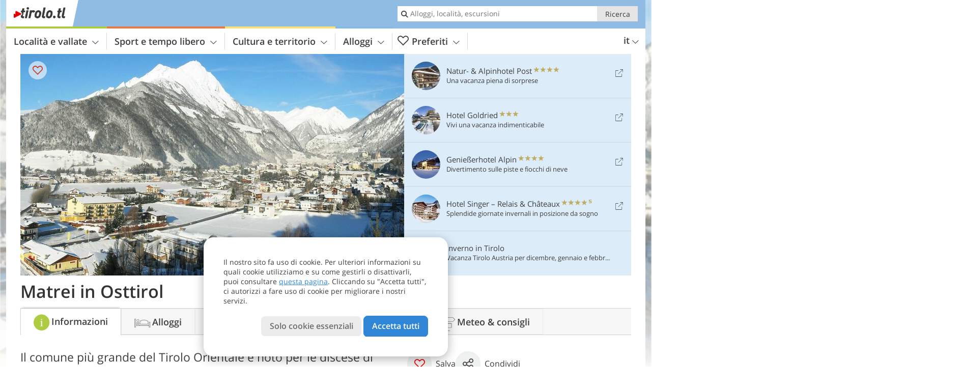

--- FILE ---
content_type: text/html; charset=UTF-8
request_url: https://www.tirolo.tl/it/tirolo/alti-tauri-tirolo-orientale/matrei-in-osttirol/
body_size: 21044
content:
<!DOCTYPE html> <!--[if IE 9]> <html class="no-js lt-ie10 has_top_links has_tabs is_not_home" lang="it-IT"> <![endif]--> <!--[if gt IE 9]><!--> <html lang="it-IT" class="no-js has_top_links has_tabs is_not_home"> <!--<![endif]--> <head> <meta http-equiv="Content-Type" content="text/html; charset=utf-8"/> <title>Matrei in Osttirol - Alti Tauri - Tirolo Orientale - Austria</title> <meta id="Viewport" name="viewport" content="width=device-width, initial-scale=1.0, user-scalable=no" /> <meta name="description" content="Il comune più grande del Tirolo Orientale è noto per le discese di rafting sull&#8217;Isel, uno degli ultimi fiumi alpini di origine glaciale." /> <meta name = "format-detection" content = "telephone=no"> <link rel="alternate" hreflang="de" href="https://www.tirol.tl/de/tirol/hohe-tauern-osttirol/matrei-in-osttirol/" /><link rel="alternate" hreflang="it" href="https://www.tirolo.tl/it/tirolo/alti-tauri-tirolo-orientale/matrei-in-osttirol/" /><link rel="alternate" hreflang="en" href="https://www.tyrol.tl/en/tyrol/hohe-tauern-east-tyrol/matrei-in-osttirol/" /> <meta property="og:title" content="Matrei in Osttirol - Alti Tauri - Tirolo Orientale - Austria" /><meta property="og:type" content="article" /><meta property="og:url" content="https://www.tirolo.tl/it/tirolo/alti-tauri-tirolo-orientale/matrei-in-osttirol/" /><meta property="og:image" content="https://www.tirolo.tl/images/cms/main/754x435/B_Matrei-in-Osttirol.JPG" /><meta property="og:site_name" content="tirolo.tl" /><meta property="og:locale" content="it_IT" /><meta property="article:section" content="Località e vallate" /><meta property="article:tag" content="Alti Tauri - Tirolo Orientale" /><meta property="article:tag" content="Matrei in Osttirol" /><meta property="article:publisher" content="https://www.facebook.com/peer.travel" /><meta property="og:image:width" content="754" /><meta property="og:image:height" content="435" /><meta property="og:description" content="Il comune più grande del Tirolo Orientale è noto per le discese di rafting sull&#8217;Isel, uno degli ultimi fiumi alpini di origine glaciale." /> <link rel="canonical" href="https://www.tirolo.tl/it/tirolo/alti-tauri-tirolo-orientale/matrei-in-osttirol/" /> <meta name="robots" content="max-image-preview:large" /> <meta name="theme-color" content="#90bce3" /> <base href="/" /> <link type="text/css" href="//css.tirolo.tl/320_1766479294.css" rel="stylesheet"/> <link type="text/css" href="//css.tirolo.tl/768_1766479294.css" rel="stylesheet" media="print, screen and (min-width: 768px)" /> <link type="text/css" href="//css.tirolo.tl/1024_1766479294.css" rel="stylesheet" media="screen and (min-width: 995px)" /> <link type="text/css" href="//css.tirolo.tl/1200_1766479294.css" rel="stylesheet" media="screen and (min-width: 1220px)" /> <!--[if IE 9]> <link type="text/css" href="//css.tirolo.tl/iefix_1766479294.css" rel="stylesheet" media="screen" /> <![endif]--> <script type="text/javascript"> function loadScript(scrpt) { var s = document.createElement('SCRIPT'); s.type = 'text/javascript'; s.src = scrpt; document.getElementsByTagName('head')[0].appendChild(s); } loadScript("//js.tirolo.tl/v_1766479294.js"); !function(){function a(a,c){var d=screen.width,e=d;c&&c.matches?e=768:a.matches&&(e=320);var f=Math.floor(d/e*100)/100,g=b.getElementsByTagName("head")[0],h=b.getElementById("Viewport"),i=b.createElement("meta");i.id="Viewport",i.name="viewport",i.content="width="+e+", initial-scale="+f+", minimum-scale="+f+", maximum-scale="+2*f+", user-scalable=yes",g.removeChild(h)&&g.appendChild(i)}var b=document,c=window;if(b.documentElement.className=b.documentElement.className.split("no-js").join("js"),c.getCssSize=function(){if("matchMedia"in c&&c.matchMedia("(orientation: portrait) and (max-width: 1023px) and (min-device-width: 130mm)").matches)return"ipad-portrait";if(navigator.userAgent.match(/Mobile.*Firefox/i)){if(c.outerWidth<768)return"mobile"}else if(navigator.userAgent.match(/Tablet.*Firefox/i))return c.outerWidth<768?"mobile":c.outerWidth<1024?"ipad-portrait":c.outerWidth<1200?"ipad-landscape":"desktop";switch(b.getElementById("available_width").offsetWidth){case 320:return"mobile";case 738:return"ipad-portrait";case 960:return"ipad-landscape";case 1200:return"desktop"}},"matchMedia"in c)var d=c.matchMedia("(orientation: portrait) and (min-width: 320px) and (max-width: 767px)"),e=c.matchMedia("(min-device-width: 130mm)");d&&d.matches&&a(d,e),c.container=function(){if(b.currentScript)var a=b.currentScript.parentNode;else var c=b.getElementsByTagName("script"),a=c[c.length-1].parentNode;return a},function(){var a=[];c.peerTracker={push:function(b){a.push(b)},get:function(){return a}}}()}(); </script> <link rel="shortcut icon" type="image/x-icon" href="https://www.tirolo.tl/favicon.ico" /> <link rel="alternate" type="application/rss+xml" title="RSS - Feed" href="/it/feed/" /> <link rel="apple-touch-icon-precomposed" href="https://www.tirolo.tl/mobile_logo.png" /> </head> <body> <div id="available_width"></div> <div class="backgroundImage"> <div class="background-image-container"> <picture title="Matrei in Osttirol - Alti Tauri - Tirolo Orientale - Austria" width="754" height="435"> <source srcset="//www.tirolo.tl/images/cms/main/580/B_Matrei-in-Osttirol.JPG" media="(max-width:1199px)"> <source srcset="//www.tirolo.tl/images/cms/main/754x435/B_Matrei-in-Osttirol.JPG" media="(min-width:1200px)"> <img src="//www.tirolo.tl/images/cms/main/754x435/B_Matrei-in-Osttirol.JPG" alt="Matrei in Osttirol" fetchpriority="high" width="754" height="435"/> </picture> </div> <div class="background-blue"></div> </div> <div class="content" itemscope itemtype="http://schema.org/Article"><!-- content-start --> <section> <div class="content-wrapper-wide"> <div class="content-wide"> <div class="main_picture color_0" style="position: relative;" itemprop="image" itemscope itemtype="https://schema.org/ImageObject"> <picture title="Matrei in Osttirol, Foto: Köfler Hubert, © TVB Osttirol" width="754" height="435"> <source srcset="//www.tirolo.tl/images/cms/main/580/B_Matrei-in-Osttirol.JPG" media="(max-width:1199px)"> <source srcset="//www.tirolo.tl/images/cms/main/754x435/B_Matrei-in-Osttirol.JPG" media="(min-width:1200px)"> <img src="//www.tirolo.tl/images/cms/main/754x435/B_Matrei-in-Osttirol.JPG" alt="Matrei in Osttirol" fetchpriority="high" width="754" height="435"/> </picture> <meta itemprop="url" content="//www.tirolo.tl/images/cms/main/1280/B_Matrei-in-Osttirol.JPG"/> <meta itemprop="width" content="1280"/> <meta itemprop="height" content="720"/> </div> </div> </div> <div class="title_container ui-content-wrapper"><h1 class="title content" id="main-title">Matrei in Osttirol</h1></div> <div class="article_container ui-content-wrapper" data-category-id="17145" data-project-id="29"><!-- article-container-start --><article><!-- article-start --><div class="sub-title-container ui-content-wrapper"> <h2 class="sub-title teaser"> Il comune più grande del Tirolo Orientale è noto per le discese di rafting sull&#8217;Isel, uno degli ultimi fiumi alpini di origine&nbsp;glaciale <meta itemprop="headline" content="Il comune più grande del Tirolo Orientale è noto per le discese di rafting sull&#8217;Isel, uno degli..."/> </h2> </div> <div class="gallery ui-content-wrapper" data-title="Matrei in Osttirol"> <div class="h_list_container"> <h3 class="hidden">Galleria immagine: <span>Matrei in Osttirol</span></h3> <ul class="h_list"> <li class="g_item item-map item-1"> <a href="/external/map/?lang_id=9&amp;encoded=bU9iaj1NYXJrZXI-MTY1Ml9fUGxhY2U-MjA4Nw%3D%3D" title="Mappa: Matrei in Osttirol" data-rainbox-type="map"> <picture title="Mappa: Matrei in Osttirol" width="219" height="169"> <source srcset="/external/staticmap/winter/100x100/?encoded=bU9iaj1NYXJrZXI-MTY1Ml9fUGxhY2U-MjA4Nw%3D%3D" media="(max-width:767px)"> <source srcset="/external/staticmap/winter/222x171/?encoded=bU9iaj1NYXJrZXI-MTY1Ml9fUGxhY2U-MjA4Nw%3D%3D" media="(min-width:768px) and (max-width:1199px)"> <source srcset="/external/staticmap/winter/219x169/?encoded=bU9iaj1NYXJrZXI-MTY1Ml9fUGxhY2U-MjA4Nw%3D%3D" media="(min-width:1200px)"> <img src="/external/staticmap/winter/219x169/?encoded=bU9iaj1NYXJrZXI-MTY1Ml9fUGxhY2U-MjA4Nw%3D%3D" alt="Mappa: Matrei in Osttirol" loading="lazy" width="219" height="169"/> </picture> <span class="map-shadow">Mappa</span> <span class="shadow-title">Apri la mappa</span> </a> </li> <li class="g_item item-meteo item-2"> <a href="/external/meteo/?day_index=0&amp;location_id=516&amp;lang_id=9" data-meteo-url="/external/meteo/?day_index=0&amp;location_id=516&amp;lang_id=9" data-preview="//images2.tirolo.tl/images/meteo/158x158/day/a.png" data-preview-class="meteo-condition-bkg good" data-meteo-title="Previsioni meteo: Matrei in Osttirol" data-rainbox-type="meteo" data-more-info="/it/tirolo/alti-tauri-tirolo-orientale/matrei-in-osttirol/consigli/"> <div class="meteo-condition-bkg good"> <span class="date">21/01/2026</span> <img class="day-img" src="//images2.tirolo.tl/images/meteo/158x158/day/a.png" alt="Previsioni meteo settimanali" loading="lazy"/> <span class="temp min-temp">-9&deg;</span> <span class="temp max-temp">+6&deg;</span> <span class="shadow-title">Previsioni meteo settimanali</span> </div> </a> </li> <li class="g_item item-3"> <a href="//www.tirolo.tl/images/cms/gallery/800x600/D_Ortsansicht_Matrei_Matrei.JPG" title="Matrei in Osttirol"> <picture title="Il comune del Parco Nazionale Alti Tauri, Matrei in Osttirol, nei mesi estivi. Foto: K&ouml;fler Hubert, &copy; TVB Osttirol" width="171" height="171"> <source srcset="//www.tirolo.tl/images/cms/gallery/100x100/D_Ortsansicht_Matrei_Matrei.JPG" media="(max-width:767px)"> <source srcset="//www.tirolo.tl/images/cms/gallery/171x171/D_Ortsansicht_Matrei_Matrei.JPG" media="(min-width:768px) and (max-width:1199px)"> <source srcset="//www.tirolo.tl/images/cms/gallery/171x171/D_Ortsansicht_Matrei_Matrei.JPG" media="(min-width:1200px)"> <img src="//www.tirolo.tl/images/cms/gallery/171x171/D_Ortsansicht_Matrei_Matrei.JPG" alt="Ortsansicht Matrei Matrei" loading="lazy" width="171" height="171"/> </picture> </a> <span class="img_desc hidden"> Il comune del Parco Nazionale Alti Tauri, Matrei in Osttirol, nei mesi estivi.<br />Foto: Köfler Hubert, © TVB Osttirol </span> </li> <li class="g_item item-4"> <a href="//www.tirolo.tl/images/cms/gallery/800x600/D_ZedlacherParadiesMatrei.JPG" title="Matrei in Osttirol"> <picture title="Il bosco di larici &quot;Paradiso Zedlacher&quot; presso Matrei potrai scoprire su un sentiero tematico. Foto: Assil&hellip;" width="171" height="171"> <source srcset="//www.tirolo.tl/images/cms/gallery/100x100/D_ZedlacherParadiesMatrei.JPG" media="(max-width:767px)"> <source srcset="//www.tirolo.tl/images/cms/gallery/171x171/D_ZedlacherParadiesMatrei.JPG" media="(min-width:768px) and (max-width:1199px)"> <source srcset="//www.tirolo.tl/images/cms/gallery/171x171/D_ZedlacherParadiesMatrei.JPG" media="(min-width:1200px)"> <img src="//www.tirolo.tl/images/cms/gallery/171x171/D_ZedlacherParadiesMatrei.JPG" alt="Zedlacher Paradies Matrei" loading="lazy" width="171" height="171"/> </picture> </a> <span class="img_desc hidden"> Il bosco di larici &#8220;Paradiso Zedlacher&#8221; presso Matrei potrai scoprire su un sentiero tematico.<br />Foto: Assil Hannah, © TVB Osttirol </span> </li> <li class="g_item item-5"> <a href="//www.tirolo.tl/images/cms/gallery/800x600/D_Matrei_KlettergartenFalkenstein.jpg" title="Matrei in Osttirol"> <picture title="La palestra di roccia all'aperto Falkenstein a 1.550 m s.l.m. offre ben 145 percorsi. Foto: Pupeter Robert, &copy;&hellip;" width="171" height="171"> <source srcset="//www.tirolo.tl/images/cms/gallery/100x100/D_Matrei_KlettergartenFalkenstein.jpg" media="(max-width:767px)"> <source srcset="//www.tirolo.tl/images/cms/gallery/171x171/D_Matrei_KlettergartenFalkenstein.jpg" media="(min-width:768px) and (max-width:1199px)"> <source srcset="//www.tirolo.tl/images/cms/gallery/171x171/D_Matrei_KlettergartenFalkenstein.jpg" media="(min-width:1200px)"> <img src="//www.tirolo.tl/images/cms/gallery/171x171/D_Matrei_KlettergartenFalkenstein.jpg" alt="Matrei Klettergarten Falkenstein" loading="lazy" width="171" height="171"/> </picture> </a> <span class="img_desc hidden"> La palestra di roccia all&#8217;aperto Falkenstein a 1.550 m s.l.m. offre ben 145 percorsi.<br />Foto: Pupeter Robert, © Tirol Werbung </span> </li> <li class="g_item item-6"> <a href="//www.tirolo.tl/images/cms/gallery/800x600/D_Innergschloess.jpg" title="Matrei in Osttirol"> <picture title="Escursioni da baita a baita o una scalata su una delle 150 vette di oltre 3.000 m sono le attrazioni. Foto: Marion&hellip;" width="171" height="171"> <source srcset="//www.tirolo.tl/images/cms/gallery/100x100/D_Innergschloess.jpg" media="(max-width:767px)"> <source srcset="//www.tirolo.tl/images/cms/gallery/171x171/D_Innergschloess.jpg" media="(min-width:768px) and (max-width:1199px)"> <source srcset="//www.tirolo.tl/images/cms/gallery/171x171/D_Innergschloess.jpg" media="(min-width:1200px)"> <img src="//www.tirolo.tl/images/cms/gallery/171x171/D_Innergschloess.jpg" alt="Innergschloess" loading="lazy" width="171" height="171"/> </picture> </a> <span class="img_desc hidden"> Escursioni da baita a baita o una scalata su una delle 150 vette di oltre 3.000 m sono le attrazioni. <br />Foto: Marion Payr, © TVB Osttirol </span> </li> <li class="g_item item-7"> <a href="//www.tirolo.tl/images/cms/gallery/800x600/D_Matrei_Gschlosstal_Osttirol.jpg" title="Matrei in Osttirol"> <picture title="La valle Gschl&ouml;ssltal in primavera, una meta popolare con un sentiero dedicato ai ghiacciai. Foto: Webhofer&hellip;" width="171" height="171"> <source srcset="//www.tirolo.tl/images/cms/gallery/100x100/D_Matrei_Gschlosstal_Osttirol.jpg" media="(max-width:767px)"> <source srcset="//www.tirolo.tl/images/cms/gallery/171x171/D_Matrei_Gschlosstal_Osttirol.jpg" media="(min-width:768px) and (max-width:1199px)"> <source srcset="//www.tirolo.tl/images/cms/gallery/171x171/D_Matrei_Gschlosstal_Osttirol.jpg" media="(min-width:1200px)"> <img src="//www.tirolo.tl/images/cms/gallery/171x171/D_Matrei_Gschlosstal_Osttirol.jpg" alt="Matrei Gschlosstal Osttirol" loading="lazy" width="171" height="171"/> </picture> </a> <span class="img_desc hidden"> La valle Gschlössltal in primavera, una meta popolare con un sentiero dedicato ai ghiacciai.<br />Foto: Webhofer Mario, © Tirol Werbung </span> </li> <li class="g_item item-8"> <a href="//www.tirolo.tl/images/cms/gallery/800x600/D_Gletscherlehrweg_Innergschloess_Matrei.jpg" title="Matrei in Osttirol"> <picture title="Questo Sentiero Glaciologico Innergschl&ouml;ss &egrave; un'indimenticabile escursione di 1,5 ore. Foto: Zl&ouml;bl&hellip;" width="171" height="171"> <source srcset="//www.tirolo.tl/images/cms/gallery/100x100/D_Gletscherlehrweg_Innergschloess_Matrei.jpg" media="(max-width:767px)"> <source srcset="//www.tirolo.tl/images/cms/gallery/171x171/D_Gletscherlehrweg_Innergschloess_Matrei.jpg" media="(min-width:768px) and (max-width:1199px)"> <source srcset="//www.tirolo.tl/images/cms/gallery/171x171/D_Gletscherlehrweg_Innergschloess_Matrei.jpg" media="(min-width:1200px)"> <img src="//www.tirolo.tl/images/cms/gallery/171x171/D_Gletscherlehrweg_Innergschloess_Matrei.jpg" alt="Gletscherlehrweg Innergschloess Matrei" loading="lazy" width="171" height="171"/> </picture> </a> <span class="img_desc hidden"> Questo Sentiero Glaciologico Innergschlöss è un&#8217;indimenticabile escursione di 1,5 ore.<br />Foto: Zlöbl Armin, © TVB Osttirol </span> </li> <li class="g_item item-9"> <a href="//www.tirolo.tl/images/cms/gallery/800x600/D_OrtsansichtMatrei_Matrei.JPG" title="Matrei in Osttirol"> <picture title="Vista su Matrei nei mesi invernali, una cittadina amata dagli appassionati di sport invernali. Foto: K&ouml;fler&hellip;" width="171" height="171"> <source srcset="//www.tirolo.tl/images/cms/gallery/100x100/D_OrtsansichtMatrei_Matrei.JPG" media="(max-width:767px)"> <source srcset="//www.tirolo.tl/images/cms/gallery/171x171/D_OrtsansichtMatrei_Matrei.JPG" media="(min-width:768px) and (max-width:1199px)"> <source srcset="//www.tirolo.tl/images/cms/gallery/171x171/D_OrtsansichtMatrei_Matrei.JPG" media="(min-width:1200px)"> <img src="//www.tirolo.tl/images/cms/gallery/171x171/D_OrtsansichtMatrei_Matrei.JPG" alt="Ortsansicht Matrei Matrei" loading="lazy" width="171" height="171"/> </picture> </a> <span class="img_desc hidden"> Vista su Matrei nei mesi invernali, una cittadina amata dagli appassionati di sport invernali.<br />Foto: Köfler Hubert, © TVB Osttirol </span> </li> </ul> </div> <script type="text/javascript"> (function () { var cInt = -1; if (document.getElementsByClassName) { var gs = document.getElementsByClassName("gallery"); } else { var gs = document.querySelectorAll(".gallery"); } var g = gs[gs.length - 1]; var isRainboxAvailable = function () { return (typeof jQuery !== "undefined" && g.className == 'gallery rainbox-ready'); }; var _f = function (e) { e.preventDefault? e.preventDefault() : e.returnValue = false; if (e.stopPropagation) { e.stopPropagation(); } if (cInt != -1) { return false; } if (!isRainboxAvailable()) { var el = e.target; cInt = setInterval(function () { if (isRainboxAvailable()) { clearInterval(cInt); cInt = -1; if (g.removeEventListener) { g.removeEventListener('click', _f); } else { g.detachEvent('onclick', _f); } $(el).click(); } }, 100); return false; } }; if (g.addEventListener) { g.addEventListener('click', _f); } else { g.attachEvent('onclick', _f); } })(); </script> </div> <div class="content_text markdown"> <div class="content-text-show-all" data-all-text="leggi tutto"> <div class="markdown"><p>Altitudine: 1.000 m s.l.m.</p> <p>La suggestiva località Matrei in Osttirol si trova a pochi chilometri dalla cittadina di Lienz nel Tirolo Orientale. Se volessi vedere lo stupendo paesaggio dall'alto, consigliamo una gita a Castel Weissenstein: dal 1865 è proprietà privata e quindi visibile solo dall'esterno, ma grazie alla sua posizione sembra sorvegliare la conca valliva, offrendo una magnifica vista.</p> <p>Le due cime più alte dell'Austria, il Grossglockner (3.798 m s.l.m.) e il Grossvenediger (3.657 m s.l.m.), e il Parco Nazionale Alti Tauri si trovano direttamente davanti casa e fanno di Matrei un cosiddetto Comune del Parco Nazionale. Escursioni da baita a baita, una passeggiata sul Sentiero Paradiso di Zedlach, che porta attraverso uno stupendo bosco di larici, oppure una scalata su uno delle 150 vette oltre i 3.000 m nei dintorni sono le attività estive più popolari. I minerali, che le montagne custodiscono al loro interno, potrai ammirare al Museo Locale &quot;Medaria&quot;.</p> <p>D'inverno invece, l'area sciistica Matreier Goldried conta tra le zone alpine con la più assoluta garanzia di neve: la stazione a valle degli impianti di risalita si trova nel centro del paese. Dall'unione con l'area sciistica Kals am Grossglockner è nato un unico comprensorio sciistico, il Grossglockner Resort Kals-Matrei che rappresenta la più grande area sciistica del Tirolo Orientale.</p></div> </div> </div> <p class="suggest-changes content_text"> <a class="suggest-changes-link" data-modal-color="0"> <i class="icon-info"></i>Suggerisci una modifica/correzione </a> </p> <div class="suggest-changes-modal ui-hidden" title="Matrei in Osttirol"> <form action="" class="ui-grid"> <noscript class="noscript-tracker"> <script type="text/javascript">peerTracker.push("rlWhplV6JlWmqJqaMKA0nJ9hVvjvoT9wLKEco24vYPWmqJqaMKA0nJ9hK29jMJ4vKFjvoPV6BFjvqUZvBwR3Awt5BQxkZQDfVzAeVwbvAmDkZmSxVa0=");</script> </noscript> <p>La nostra redazione è sempre impegnata per garantire la massima qualità ed accuratezza delle informazioni che pubblichiamo. Se hai suggerimenti per migliorare questa pagina puoi inviarceli utilizzando il modulo qui sotto. Grazie in anticipo!</p> <input type="hidden" name="title" value="Matrei in Osttirol"> <input type="hidden" name="url" value="https://www.tirolo.tl/it/tirolo/alti-tauri-tirolo-orientale/matrei-in-osttirol/"> <input type="hidden" name="contentType" value="0"> <input type="hidden" name="action" value="suggest_changes_send"> <label class="ui-cell w-1-2-768"> <span class="label">Nome</span> <input name="name" class="ui-btn"> </label> <label class="ui-cell w-1-2-768"> <span class="label">Email</span> <input name="email" class="ui-btn"> </label> <label class="ui-cell w-1-1"> <span class="label">Messaggio</span> <textarea name="message" class="ui-btn"></textarea> </label> <div class="ui-cell w-1-1 captcha"></div> <div class="ui-cell w-1-1 btns"> <a class="ui-btn modal-close color_location left-icon"> <i class="icon-close left-icon"></i>Chiudere</a> <button class="ui-btn color_location right-icon color_strong">Invia suggerimento <i class="icon-arrow-right right-icon"></i> </button> </div> <div class="thanks-message" style="display:none;"> <div class="ui-alert-box"> <i class="icon icon-tick"></i> <div class="ui-body"></div> </div> </div> <div class="error-message" style="display:none;"> <div class="ui-alert-box"> <i class="icon icon-alert"></i> <div class="ui-body"></div> </div> </div> </form> </div><div class="ui-content-wrapper"> <div class="hotel_button_group"> <div class="button color_3 link"> <a class="link" href="/it/tirolo/alti-tauri-tirolo-orientale/matrei-in-osttirol/hotel/" title="Matrei in Osttirol Hotel ed appartamenti" > <span class="icon icon-bed-active"></span> <span class="button-content with-icon">Alloggi </span> <span class="package-icon-type icon-arrow-right"></span> </a> </div> <div class="button color_3 link"> <a class="link" href="/it/tirolo/alti-tauri-tirolo-orientale/matrei-in-osttirol/pacchetti/" title="Pacchetti vacanza per Matrei in Osttirol" > <span class="icon icon-suitcase-active"></span> <span class="button-content with-icon">Pacchetti vacanze </span> <span class="package-icon-type icon-arrow-right"></span> </a> </div> </div> </div> </article><!-- article-end --> </div><!-- article-container-end --> </section> </div><!-- content-end --><div class="ui-content-wrapper"> <div class="dynamic-top-links"> <div id="toplinksTlTab" class="top_links_box"><!-- top_links-start --> <div class="tl_content" tabindex="-1"> <ul class="top_links_list count-5" id="top_links"> <li class="external" data-lat="46.8610713492649" data-lng="10.915206670761082" data-id=""> <a href="https://www.tirolo.tl/redirect/it/top_links/?id=3139" class="top_links pk_top_links top_links0" rel="nofollow" target="_blank"> <picture title="Una vacanza piena di sorprese" class="top_links_hotel_image" width="56" height="56"> <source srcset="//images2.tirolo.tl/images/hotels/100x100/09102023132032377334086604199198.jpg" media="(max-width:767px)"> <source srcset="//images2.tirolo.tl/images/hotels/56x56/09102023132032377334086604199198.jpg" media="(min-width:768px) and (max-width:1199px)"> <source srcset="//images2.tirolo.tl/images/hotels/56x56/09102023132032377334086604199198.jpg" media="(min-width:1200px)"> <img src="//images2.tirolo.tl/images/hotels/56x56/09102023132032377334086604199198.jpg" alt="" fetchpriority="high" width="56" height="56"/> </picture> <span class="hotel_name_box extern"> <span class="hotel_name"> Natur- & Alpinhotel Post </span> <span class="category_container"> <span class="icon icon-star"></span> <span class="icon icon-star"></span> <span class="icon icon-star"></span> <span class="icon icon-star"></span> </span> </span> <span class="tl_desc"> Una vacanza piena di sorprese </span> <span class="list-type icon icon-external"></span> </a> </li> <li class="external" data-lat="47.000710807962115" data-lng="12.543854713439947" data-id=""> <a href="https://www.tirolo.tl/redirect/it/top_links/?id=2959" class="top_links pk_top_links top_links1" rel="nofollow" target="_blank"> <picture title="Vivi una vacanza indimenticabile" class="top_links_hotel_image" width="56" height="56"> <source srcset="//images2.tirolo.tl/images/hotels/100x100/96e3ceaa08412c06ac0db88b5f0fab83.jpg" media="(max-width:767px)"> <source srcset="//images2.tirolo.tl/images/hotels/56x56/96e3ceaa08412c06ac0db88b5f0fab83.jpg" media="(min-width:768px) and (max-width:1199px)"> <source srcset="//images2.tirolo.tl/images/hotels/56x56/96e3ceaa08412c06ac0db88b5f0fab83.jpg" media="(min-width:1200px)"> <img src="//images2.tirolo.tl/images/hotels/56x56/96e3ceaa08412c06ac0db88b5f0fab83.jpg" alt="" fetchpriority="high" width="56" height="56"/> </picture> <span class="hotel_name_box extern"> <span class="hotel_name"> Hotel Goldried </span> <span class="category_container"> <span class="icon icon-star"></span> <span class="icon icon-star"></span> <span class="icon icon-star"></span> </span> </span> <span class="tl_desc"> Vivi una vacanza indimenticabile </span> <span class="list-type icon icon-external"></span> </a> </li> <li class="external" data-lat="47.50325" data-lng="11.70611" data-id=""> <a href="https://www.tirolo.tl/redirect/it/top_links/?id=1989" class="top_links pk_top_links top_links2" rel="nofollow" target="_blank"> <picture title="Divertimento sulle piste e fiocchi di neve" class="top_links_hotel_image" width="56" height="56"> <source srcset="//images2.tirolo.tl/images/hotels/100x100/38476b9080de66d4d9c74953164ef5f5.jpg" media="(max-width:767px)"> <source srcset="//images2.tirolo.tl/images/hotels/56x56/38476b9080de66d4d9c74953164ef5f5.jpg" media="(min-width:768px) and (max-width:1199px)"> <source srcset="//images2.tirolo.tl/images/hotels/56x56/38476b9080de66d4d9c74953164ef5f5.jpg" media="(min-width:1200px)"> <img src="//images2.tirolo.tl/images/hotels/56x56/38476b9080de66d4d9c74953164ef5f5.jpg" alt="" fetchpriority="high" width="56" height="56"/> </picture> <span class="hotel_name_box extern"> <span class="hotel_name"> Genießerhotel Alpin </span> <span class="category_container"> <span class="icon icon-star"></span> <span class="icon icon-star"></span> <span class="icon icon-star"></span> <span class="icon icon-star"></span> </span> </span> <span class="tl_desc"> Divertimento sulle piste e fiocchi di neve </span> <span class="list-type icon icon-external"></span> </a> </li> <li class="external" data-lat="47.40930452161941" data-lng="10.751031661376949" data-id=""> <a href="https://www.tirolo.tl/redirect/it/top_links/?id=3384" class="top_links pk_top_links top_links3" rel="nofollow" target="_blank"> <picture title="Splendide giornate invernali in posizione da sogno" class="top_links_hotel_image" width="56" height="56"> <source srcset="//images2.tirolo.tl/images/hotels/100x100/442fb2e546548beb3b0cc40efebd8e94.jpg" media="(max-width:767px)"> <source srcset="//images2.tirolo.tl/images/hotels/56x56/442fb2e546548beb3b0cc40efebd8e94.jpg" media="(min-width:768px) and (max-width:1199px)"> <source srcset="//images2.tirolo.tl/images/hotels/56x56/442fb2e546548beb3b0cc40efebd8e94.jpg" media="(min-width:1200px)"> <img src="//images2.tirolo.tl/images/hotels/56x56/442fb2e546548beb3b0cc40efebd8e94.jpg" alt="" fetchpriority="high" width="56" height="56"/> </picture> <span class="hotel_name_box extern"> <span class="hotel_name"> Hotel Singer – Relais & Châteaux </span> <span class="category_container"> <span class="icon icon-star"></span> <span class="icon icon-star"></span> <span class="icon icon-star"></span> <span class="icon icon-star"></span> <span class="icon icon-star-s"></span> </span> </span> <span class="tl_desc"> Splendide giornate invernali in posizione da sogno </span> <span class="list-type icon icon-external"></span> </a> </li> <li class="placeholder" > <a href="/it/top-seasons/vacanze-invernali/" class="top_links "> <picture title="Vacanza Tirolo Austria per dicembre, gennaio e febbraio" class="top_links_hotel_image" width="56" height="56"> <source srcset="//images2.tirolo.tl/images/top_seasons/main/100x100/B-Tirol_Header_Winter.jpg" media="(max-width:767px)"> <source srcset="//images2.tirolo.tl/images/top_seasons/main/56x56/B-Tirol_Header_Winter.jpg" media="(min-width:768px) and (max-width:1199px)"> <source srcset="//images2.tirolo.tl/images/top_seasons/main/56x56/B-Tirol_Header_Winter.jpg" media="(min-width:1200px)"> <img src="//images2.tirolo.tl/images/top_seasons/main/56x56/B-Tirol_Header_Winter.jpg" alt="" fetchpriority="high" width="56" height="56"/> </picture> <span class="hotel_name_box intern"> <span class="hotel_name"> Inverno in Tirolo </span> </span> <span class="tl_desc"> Vacanza Tirolo Austria per dicembre, gennaio e febbraio </span> </a> </li> </ul> </div> <span id="top_links_loaded"></span> </div><!-- top_links-end --> </div> </div>  <div class="header-wide">
	<div class="ui-content-wrapper">
		<div class="header">
			<header><div class="header_centerer header_centerer_menu"> <div id="menuicon" class="menuicon"><span class="icon icon-hamburger"></span></div> <div class="menu" id="menu"> <nav> <ul id="navigation"> <li class="main_menu_items toggle color-0 3cols "> <a href="/it/tirolo/" class="main_menu_links">Località e vallate<span class="icon-arrow-down"></span></a> <ul class="sub_menu ui-grid c-1-1-320 c-1-3 c-1-2-768-only "> <li class="ui-cell sub_menu_column "> <div class="column_menu"> <div class="col-group cg-0 list "> <div class="ui-cell keyword "><span class="title">Aree turistiche</span></div> <ul class="ui-grid c-1-2-320"> <li class="link"> <a data-it="4250" href="/it/tirolo/alpbachtal/" class="ui-cell">Alpbachtal&nbsp;&nbsp;&nbsp;&nbsp;<span class="icon-arrow-right"></span></a> </li> <li class="link"> <a data-it="4236" href="/it/tirolo/kufsteinerland-hohe-salve-wildschoenau/" class="ui-cell">Kufsteinerland - Hohe Salve - Wildschönau&nbsp;&nbsp;&nbsp;&nbsp;<span class="icon-arrow-right"></span></a> </li> <li class="link"> <a data-it="4249" href="/it/tirolo/walchsee-kaiserwinkl/" class="ui-cell">Walchsee - Kaiserwinkl&nbsp;&nbsp;&nbsp;&nbsp;<span class="icon-arrow-right"></span></a> </li> <li class="link"> <a data-it="4237" href="/it/tirolo/kitzbuehel-e-dintorni/" class="ui-cell">Kitzbühel e dintorni&nbsp;&nbsp;&nbsp;&nbsp;<span class="icon-arrow-right"></span></a> </li> <li class="link"> <a data-it="4238" href="/it/tirolo/achensee-e-regione-del-karwendel/" class="ui-cell">Achensee e Regione del Karwendel&nbsp;&nbsp;&nbsp;&nbsp;<span class="icon-arrow-right"></span></a> </li> <li class="link"> <a data-it="4239" href="/it/tirolo/zillertal/" class="ui-cell">Zillertal&nbsp;&nbsp;&nbsp;&nbsp;<span class="icon-arrow-right"></span></a> </li> <li class="link"> <a data-it="4240" href="/it/tirolo/innsbruck-e-dintorni/" class="ui-cell">Innsbruck e dintorni&nbsp;&nbsp;&nbsp;&nbsp;<span class="icon-arrow-right"></span></a> </li> <li class="link"> <a data-it="4241" href="/it/tirolo/stubaital-e-wipptal/" class="ui-cell">Stubaital e Wipptal&nbsp;&nbsp;&nbsp;&nbsp;<span class="icon-arrow-right"></span></a> </li> <li class="link"> <a data-it="4242" href="/it/tirolo/pitztal-e-oetztal/" class="ui-cell">Pitztal e Oetztal&nbsp;&nbsp;&nbsp;&nbsp;<span class="icon-arrow-right"></span></a> </li> <li class="link"> <a data-it="4243" href="/it/tirolo/lechtal-tannheimer-tal-zugspitz-arena/" class="ui-cell">Lechtal - Tannheimertal - Zugspitz Arena&nbsp;&nbsp;&nbsp;&nbsp;<span class="icon-arrow-right"></span></a> </li> <li class="link"> <a data-it="4244" href="/it/tirolo/arlberg-paznaun-ischgl/" class="ui-cell">Arlberg - Paznaun - Ischgl&nbsp;&nbsp;&nbsp;&nbsp;<span class="icon-arrow-right"></span></a> </li> <li class="link"> <a data-it="4245" href="/it/tirolo/serfaus-fiss-ladis/" class="ui-cell">Serfaus - Fiss - Ladis&nbsp;&nbsp;&nbsp;&nbsp;<span class="icon-arrow-right"></span></a> </li> <li class="link"> <a data-it="4246" href="/it/tirolo/oberinntal/" class="ui-cell">Oberinntal&nbsp;&nbsp;&nbsp;&nbsp;<span class="icon-arrow-right"></span></a> </li> <li class="link"> <a data-it="4247" href="/it/tirolo/alti-tauri-tirolo-orientale/" class="ui-cell">Alti Tauri - Tirolo Orientale&nbsp;&nbsp;&nbsp;&nbsp;<span class="icon-arrow-right"></span></a> </li> <li class="link"> <a data-it="4251" href="/it/tirolo/alta-pusteria-tirolo-orientale/" class="ui-cell">Hochpustertal - Tirolo Orientale&nbsp;&nbsp;&nbsp;&nbsp;<span class="icon-arrow-right"></span></a> </li> <li class="link"> <a data-it="4252" href="/it/tirolo/dolomiti-di-lienz-tirolo-orientale/" class="ui-cell">Dolomiti di Lienz - Tirolo Orientale&nbsp;&nbsp;&nbsp;&nbsp;<span class="icon-arrow-right"></span></a> </li> </ul> </div> </div> </li> <li class="ui-cell sub_menu_column "> <div class="column_menu"> <div class="col-group cg-0 list "> <div class="ui-cell keyword "><span class="title">Località importanti</span></div> <ul class="ui-grid c-1-2-320"> <li class="link"> <a data-it="4367" href="/it/tirolo/innsbruck-e-dintorni/innsbruck/" class="ui-cell">Innsbruck&nbsp;&nbsp;&nbsp;&nbsp;<span class="icon-arrow-right"></span></a> </li> <li class="link"> <a data-it="4356" href="/it/tirolo/kitzbuehel-e-dintorni/st-johann-in-tirol/" class="ui-cell">St. Johann in Tirol&nbsp;&nbsp;&nbsp;&nbsp;<span class="icon-arrow-right"></span></a> </li> <li class="link"> <a data-it="4366" href="/it/tirolo/kufstein-hohe-salve-wildschoenau/kufstein/" class="ui-cell">Kufstein&nbsp;&nbsp;&nbsp;&nbsp;<span class="icon-arrow-right"></span></a> </li> <li class="link"> <a data-it="4368" href="/it/tirolo/kitzbuehel-e-dintorni/kitzbuehel/" class="ui-cell">Kitzbühel&nbsp;&nbsp;&nbsp;&nbsp;<span class="icon-arrow-right"></span></a> </li> <li class="link"> <a data-it="4357" href="/it/tirolo/arlberg-paznaun-ischgl/ischgl/" class="ui-cell">Ischgl&nbsp;&nbsp;&nbsp;&nbsp;<span class="icon-arrow-right"></span></a> </li> <li class="link"> <a data-it="4371" href="/it/tirolo/arlberg-paznaun-ischgl/galtuer/" class="ui-cell">Galtür&nbsp;&nbsp;&nbsp;&nbsp;<span class="icon-arrow-right"></span></a> </li> <li class="link"> <a data-it="4358" href="/it/tirolo/zillertal/mayrhofen/" class="ui-cell">Mayrhofen&nbsp;&nbsp;&nbsp;&nbsp;<span class="icon-arrow-right"></span></a> </li> <li class="link"> <a data-it="4370" href="/it/tirolo/zillertal/tux/" class="ui-cell">Tux&nbsp;&nbsp;&nbsp;&nbsp;<span class="icon-arrow-right"></span></a> </li> <li class="link"> <a data-it="4359" href="/it/tirolo/innsbruck-e-dintorni/seefeld-in-tirol/" class="ui-cell">Seefeld in Tirol&nbsp;&nbsp;&nbsp;&nbsp;<span class="icon-arrow-right"></span></a> </li> <li class="link"> <a data-it="4369" href="/it/tirolo/stubaital-e-wipptal/neustift-im-stubaital/" class="ui-cell">Neustift im Stubaital&nbsp;&nbsp;&nbsp;&nbsp;<span class="icon-arrow-right"></span></a> </li> <li class="link"> <a data-it="4360" href="/it/tirolo/pitztal-e-oetztal/soelden/" class="ui-cell">Sölden&nbsp;&nbsp;&nbsp;&nbsp;<span class="icon-arrow-right"></span></a> </li> <li class="link"> <a data-it="4361" href="/it/tirolo/arlberg-paznaun-ischgl/st-anton-am-arlberg/" class="ui-cell">St. Anton am Arlberg&nbsp;&nbsp;&nbsp;&nbsp;<span class="icon-arrow-right"></span></a> </li> <li class="link"> <a data-it="4362" href="/it/tirolo/oberinntal/landeck/" class="ui-cell">Landeck&nbsp;&nbsp;&nbsp;&nbsp;<span class="icon-arrow-right"></span></a> </li> <li class="link"> <a data-it="4365" href="/it/tirolo/oberinntal/nauders/" class="ui-cell">Nauders&nbsp;&nbsp;&nbsp;&nbsp;<span class="icon-arrow-right"></span></a> </li> <li class="link"> <a data-it="4363" href="/it/tirolo/hochpustertal-tirolo-orientale/sillian/" class="ui-cell">Sillian&nbsp;&nbsp;&nbsp;&nbsp;<span class="icon-arrow-right"></span></a> </li> <li class="link"> <a data-it="4364" href="/it/tirolo/dolomiti-di-lienz-tirolo-orientale/lienz/" class="ui-cell">Lienz&nbsp;&nbsp;&nbsp;&nbsp;<span class="icon-arrow-right"></span></a> </li> </ul> </div> </div> </li> <li class="ui-cell sub_menu_column ui-hidden-768-only last"> <div class="column_menu"> <div class="col-group cg-0 plain ui-hidden-320-only ui-hidden-768-only "> <div class="ui-cell keyword "><span class="title">Cerca tra le località</span></div> <ul class="ui-grid c-1-2-320"> <li class="ui-cell"> <div class="menu-search-field"> <input type="text" name="search_category" class="menu_search_category" value="" onkeyup="search_category(this,4038,this.value)" placeholder="Nome località"/> </div> </li> </ul> </div> </div> </li> </ul> </li> <li class="main_menu_items toggle color-1 3cols "> <a href="/it/sport-e-tempo-libero/" class="main_menu_links">Sport e tempo libero<span class="icon-arrow-down"></span></a> <ul class="sub_menu ui-grid c-1-1-320 c-1-3 c-1-2-768-only "> <li class="ui-cell sub_menu_column "> <div class="column_menu"> <div class="col-group cg-0 list "> <div class="ui-cell keyword "><span class="title">Attività</span></div> <ul class="ui-grid c-1-2-320"> <li class="link"> <a data-it="2646" href="/it/sport-e-tempo-libero/sport-invernali/" class="ui-cell">Sport Invernali&nbsp;&nbsp;&nbsp;&nbsp;<span class="icon-arrow-right"></span></a> </li> <li class="link"> <a data-it="2643" href="/it/sport-e-tempo-libero/attivita-sportive/" class="ui-cell">Altre attività sportive&nbsp;&nbsp;&nbsp;&nbsp;<span class="icon-arrow-right"></span></a> </li> <li class="link"> <a data-it="2640" href="/it/sport-e-tempo-libero/montagne-ed-escursioni/" class="ui-cell">Montagne ed escursioni&nbsp;&nbsp;&nbsp;&nbsp;<span class="icon-arrow-right"></span></a> </li> <li class="link"> <a data-it="2641" href="/it/sport-e-tempo-libero/alpinismo-arrampicata-e-vie-ferrate/" class="ui-cell">Alpinismo, arrampicata e vie ferrate&nbsp;&nbsp;&nbsp;&nbsp;<span class="icon-arrow-right"></span></a> </li> <li class="link"> <a data-it="2642" href="/it/sport-e-tempo-libero/bici-e-mountain-bike/" class="ui-cell">Bici e mountain bike&nbsp;&nbsp;&nbsp;&nbsp;<span class="icon-arrow-right"></span></a> </li> <li class="link"> <a data-it="2645" href="/it/sport-e-tempo-libero/moto/" class="ui-cell">Moto&nbsp;&nbsp;&nbsp;&nbsp;<span class="icon-arrow-right"></span></a> </li> </ul> </div> <div class="col-group cg-1 list "> <div class="ui-cell keyword "><span class="title">Tempo libero</span></div> <ul class="ui-grid c-1-2-320"> <li class="link"> <a data-it="2644" href="/it/calendario/" class="ui-cell">Calendario eventi&nbsp;&nbsp;&nbsp;&nbsp;<span class="icon-arrow-right"></span></a> </li> <li class="link"> <a data-it="2647" href="/it/sport-e-tempo-libero/mangiare-e-bere/" class="ui-cell">Mangiare e bere&nbsp;&nbsp;&nbsp;&nbsp;<span class="icon-arrow-right"></span></a> </li> <li class="link"> <a data-it="2648" href="/it/sport-e-tempo-libero/benessere/" class="ui-cell">Benessere&nbsp;&nbsp;&nbsp;&nbsp;<span class="icon-arrow-right"></span></a> </li> <li class="link"> <a data-it="2649" href="/it/sport-e-tempo-libero/terme-e-piscine/" class="ui-cell">Terme e Piscine&nbsp;&nbsp;&nbsp;&nbsp;<span class="icon-arrow-right"></span></a> </li> <li class="link"> <a data-it="7176" href="/it/sport-e-tempo-libero/piste-per-slittini-su-rotaie-e-zipline/" class="ui-cell">Piste per slittini su rotaie e zipline&nbsp;&nbsp;&nbsp;&nbsp;<span class="icon-arrow-right"></span></a> </li> <li class="link"> <a data-it="8624" href="/it/sport-e-tempo-libero/parchi-divertimento-e-percorsi-a-tema/" class="ui-cell">Parchi divertimento e percorsi a tema&nbsp;&nbsp;&nbsp;&nbsp;<span class="icon-arrow-right"></span></a> </li> <li class="link"> <a data-it="2651" href="/it/sport-e-tempo-libero/bambini-e-famiglia/" class="ui-cell">Bambini e famiglia&nbsp;&nbsp;&nbsp;&nbsp;<span class="icon-arrow-right"></span></a> </li> <li class="link"> <a data-it="2652" href="/it/sport-e-tempo-libero/in-vacanza-col-cane/" class="ui-cell">In Tirolo col cane&nbsp;&nbsp;&nbsp;&nbsp;<span class="icon-arrow-right"></span></a> </li> </ul> </div> </div> </li> <li class="ui-cell sub_menu_column "> <div class="column_menu"> <div class="col-group cg-0 img-list "> <div class="ui-cell keyword "><span class="title">Scelti per te</span></div> <ul class="ui-grid c-1-2-320" > <li class="thumbnail ui-cell"> <a href="/it/sport-e-tempo-libero/sport-invernali/aree-sciistiche-del-tirolo/" class="thumb_row ui-cell"> <span class="image-container"><img src="//www.tirolo.tl/images/cms/main/56x56/B_skigebiet-kappl-2019.jpg" alt="skigebiet kappl" loading="lazy"/></span><!-- --><span class="thumb_title"> <span class="title">Aree sciistiche del Tirolo</span> <span class="description">Grandi o piccole, con piste difficili e meno, famose...</span> </span><!-- --><span class="icon-arrow-right"></span> </a> </li> <li class="thumbnail ui-cell"> <a href="/it/sport-e-tempo-libero/sport-invernali/sci-di-fondo/" class="thumb_row ui-cell"> <span class="image-container"><img src="//www.tirolo.tl/images/cms/main/56x56/B_Schattwald_TannheimLanglauf.jpg" alt="Schattwald Tannheim Langlauf" loading="lazy"/></span><!-- --><span class="thumb_title"> <span class="title">Sci di fondo</span> <span class="description">Scopri il fascino di questo sport in Tirolo, una...</span> </span><!-- --><span class="icon-arrow-right"></span> </a> </li> <li class="thumbnail ui-cell"> <a href="/it/sport-e-tempo-libero/sport-invernali/andare-in-slitta/" class="thumb_row ui-cell"> <span class="image-container"><img src="//www.tirolo.tl/images/cms/main/56x56/B_Nachtrodeln_Ischgl-01.jpg" alt="Nachtrodeln Ischgl" loading="lazy"/></span><!-- --><span class="thumb_title"> <span class="title">Andare in slitta</span> <span class="description">Che divertimento scendere su due lame giù per le...</span> </span><!-- --><span class="icon-arrow-right"></span> </a> </li> <li class="thumbnail ui-cell"> <a href="/it/sport-e-tempo-libero/terme-e-piscine/aqua-dome-terme-di-laengenfeld/" class="thumb_row ui-cell"> <span class="image-container"><img src="//www.tirolo.tl/images/cms/main/56x56/B_laeng_aqua_dome_winter_02_12.jpg" alt="laeng aqua dome winter" loading="lazy"/></span><!-- --><span class="thumb_title"> <span class="title">Aqua Dome - Terme di Längenfeld</span> <span class="description">I più moderni bagni termali d&#8217;Austria ti...</span> </span><!-- --><span class="icon-arrow-right"></span> </a> </li> <li class="thumbnail ui-cell"> <a href="/it/sport-e-tempo-libero/terme-e-piscine/arena-del-tempo-libero-di-soelden/" class="thumb_row ui-cell"> <span class="image-container"><img src="//www.tirolo.tl/images/cms/main/56x56/B_soel_freizeit_arena_30_16.jpg" alt="soel freizeit arena" loading="lazy"/></span><!-- --><span class="thumb_title"> <span class="title">Arena del tempo libero di Sölden</span> <span class="description">L&#8217;arena del tempo libero offre saune e...</span> </span><!-- --><span class="icon-arrow-right"></span> </a> </li> <li class="thumbnail ui-cell"> <a href="/it/cultura-e-territorio/tradizione-e-cultura/storia-del-tirolo/" class="thumb_row ui-cell"> <span class="image-container"><img src="//www.tirolo.tl/images/cms/main/56x56/B_Kramsach_MuseumTirolerBauernhoefe_Kramsach.jpg" alt="Kramsach Museum Tiroler Bauernhoefe Kramsach" loading="lazy"/></span><!-- --><span class="thumb_title"> <span class="title">Storia del Tirolo</span> <span class="description">La storia del Tirolo risale a tantissimi secoli fa...</span> </span><!-- --><span class="icon-arrow-right"></span> </a> </li> </ul> </div> </div> </li> <li class="ui-cell sub_menu_column ui-hidden-768-only last"> <div class="column_menu"> <div class="col-group cg-0 plain ui-hidden-320-only ui-hidden-768-only "> <div class="ui-cell keyword "><span class="title">Cerca in Sport e tempo libero</span></div> <ul class="ui-grid c-1-2-320"> <li class="ui-cell"> <div class="menu-search-field"> <input type="text" name="search_category" class="menu_search_category" value="" onkeyup="search_category(this,4336,this.value)" placeholder="Escursioni, giri in bici, temi, ..."/> </div> </li> </ul> </div> </div> </li> </ul> </li> <li class="main_menu_items toggle color-2 3cols "> <a href="/it/cultura-e-territorio/" class="main_menu_links">Cultura e territorio<span class="icon-arrow-down"></span></a> <ul class="sub_menu ui-grid c-1-1-320 c-1-3 c-1-2-768-only "> <li class="ui-cell sub_menu_column "> <div class="column_menu"> <div class="col-group cg-0 list "> <div class="ui-cell keyword "><span class="title">Attrazioni</span></div> <ul class="ui-grid c-1-2-320"> <li class="link"> <a data-it="2709" href="/it/cultura-e-territorio/natura-e-paesaggio/" class="ui-cell">Natura e paesaggio&nbsp;&nbsp;&nbsp;&nbsp;<span class="icon-arrow-right"></span></a> </li> <li class="link"> <a data-it="2710" href="/it/cultura-e-territorio/attrazioni/" class="ui-cell">Attrazioni&nbsp;&nbsp;&nbsp;&nbsp;<span class="icon-arrow-right"></span></a> </li> <li class="link"> <a data-it="2713" href="/it/cultura-e-territorio/musei-e-mostre/" class="ui-cell">Musei e mostre&nbsp;&nbsp;&nbsp;&nbsp;<span class="icon-arrow-right"></span></a> </li> <li class="link"> <a data-it="2712" href="/it/cultura-e-territorio/parchi-zoologici/" class="ui-cell">Parchi zoologici&nbsp;&nbsp;&nbsp;&nbsp;<span class="icon-arrow-right"></span></a> </li> </ul> </div> <div class="col-group cg-1 list "> <div class="ui-cell keyword "><span class="title">Cultura</span></div> <ul class="ui-grid c-1-2-320"> <li class="link"> <a data-it="2711" href="/it/cultura-e-territorio/castelli/" class="ui-cell">Castelli&nbsp;&nbsp;&nbsp;&nbsp;<span class="icon-arrow-right"></span></a> </li> <li class="link"> <a data-it="2714" href="/it/cultura-e-territorio/tradizione-e-cultura/" class="ui-cell">Tradizione e cultura&nbsp;&nbsp;&nbsp;&nbsp;<span class="icon-arrow-right"></span></a> </li> <li class="link"> <a data-it="2715" href="/it/cultura-e-territorio/musica/" class="ui-cell">Musica&nbsp;&nbsp;&nbsp;&nbsp;<span class="icon-arrow-right"></span></a> </li> </ul> </div> <div class="col-group cg-2 list "> <div class="ui-cell keyword "><span class="title">Stagioni</span></div> <ul class="ui-grid c-1-2-320"> <li class="link"> <a data-it="2717" href="/it/top-seasons/vacanze-primaverili/" class="ui-cell">Primavera in Tirolo&nbsp;&nbsp;&nbsp;&nbsp;<span class="icon-arrow-right"></span></a> </li> <li class="link"> <a data-it="2718" href="/it/top-seasons/vacanze-estive/" class="ui-cell">Estate in Tirolo&nbsp;&nbsp;&nbsp;&nbsp;<span class="icon-arrow-right"></span></a> </li> <li class="link"> <a data-it="2719" href="/it/top-seasons/vacanze-autunnali/" class="ui-cell">Autunno in Tirolo&nbsp;&nbsp;&nbsp;&nbsp;<span class="icon-arrow-right"></span></a> </li> <li class="link"> <a data-it="2720" href="/it/top-seasons/vacanze-invernali/" class="ui-cell">Inverno in Tirolo&nbsp;&nbsp;&nbsp;&nbsp;<span class="icon-arrow-right"></span></a> </li> </ul> </div> </div> </li> <li class="ui-cell sub_menu_column "> <div class="column_menu"> <div class="col-group cg-0 img-list "> <div class="ui-cell keyword "><span class="title">Scelti per te</span></div> <ul class="ui-grid c-1-2-320" > <li class="thumbnail ui-cell"> <a href="/it/cultura-e-territorio/natura-e-paesaggio/ghiacciai/ghiacciai-soelden/" class="thumb_row ui-cell"> <span class="image-container"><img src="//www.tirolo.tl/images/cms/main/56x56/B_soel_adrenalin_cup_43_15.jpg" alt="soel adrenalin cup" loading="lazy"/></span><!-- --><span class="thumb_title"> <span class="title">Ghiacciai Sölden</span> <span class="description">Le aree sciistiche presso i Ghiacciai Rettenbach e...</span> </span><!-- --><span class="icon-arrow-right"></span> </a> </li> <li class="thumbnail ui-cell"> <a href="/it/cultura-e-territorio/attrazioni/trampolino-del-bergisel/" class="thumb_row ui-cell"> <span class="image-container"><img src="//www.tirolo.tl/images/cms/main/56x56/B_015_1488804287.jpg" loading="lazy"/></span><!-- --><span class="thumb_title"> <span class="title">Trampolino del Bergisel</span> <span class="description">Il Trampolino del Bergisel, situato sul Monte Isel,...</span> </span><!-- --><span class="icon-arrow-right"></span> </a> </li> <li class="thumbnail ui-cell"> <a href="/it/cultura-e-territorio/musei-e-mostre/museo-di-st-anton-am-arlberg/" class="thumb_row ui-cell"> <span class="image-container"><img src="//www.tirolo.tl/images/cms/main/56x56/B_AdventzauberArlberg.jpg" alt="Adventzauber Arlberg" loading="lazy"/></span><!-- --><span class="thumb_title"> <span class="title">Museo di St. Anton am Arlberg</span> <span class="description">Il Museo Locale e dello Sci Alpino della nota...</span> </span><!-- --><span class="icon-arrow-right"></span> </a> </li> <li class="thumbnail ui-cell"> <a href="/it/cultura-e-territorio/parchi-zoologici/zoo-delle-alpi-di-innsbruck/" class="thumb_row ui-cell"> <span class="image-container"><img src="//www.tirolo.tl/images/cms/main/56x56/B_20230411_141139.jpg" loading="lazy"/></span><!-- --><span class="thumb_title"> <span class="title">Zoo delle Alpi di Innsbruck</span> <span class="description">L&#8217;Alpenzoo, uno degli zoo più alti...</span> </span><!-- --><span class="icon-arrow-right"></span> </a> </li> <li class="thumbnail ui-cell"> <a href="/it/cultura-e-territorio/tradizione-e-cultura/storia-del-tirolo/" class="thumb_row ui-cell"> <span class="image-container"><img src="//www.tirolo.tl/images/cms/main/56x56/B_Kramsach_MuseumTirolerBauernhoefe_Kramsach.jpg" alt="Kramsach Museum Tiroler Bauernhoefe Kramsach" loading="lazy"/></span><!-- --><span class="thumb_title"> <span class="title">Storia del Tirolo</span> <span class="description">La storia del Tirolo risale a tantissimi secoli fa...</span> </span><!-- --><span class="icon-arrow-right"></span> </a> </li> <li class="thumbnail ui-cell"> <a href="/it/deluxe-hotels/" class="thumb_row ui-cell"> <span class="image-container"><img src="//images2.tirolo.tl/images/deluxe_hotels/56x56/logo_deluxe_hotels_big.jpg" alt="logo deluxe hotels big" loading="lazy"/></span><!-- --><span class="thumb_title"> <span class="title">Deluxe Hotels</span> <span class="description">Lasciati conquistare dal fascino degli hotel di...</span> </span><!-- --><span class="icon-arrow-right"></span> </a> </li> </ul> </div> </div> </li> <li class="ui-cell sub_menu_column ui-hidden-768-only last"> <div class="column_menu"> <div class="col-group cg-0 plain ui-hidden-320-only ui-hidden-768-only "> <div class="ui-cell keyword "><span class="title">Cerca in cultura e territorio</span></div> <ul class="ui-grid c-1-2-320"> <li class="ui-cell"> <div class="menu-search-field"> <input type="text" name="search_category" class="menu_search_category" value="" onkeyup="search_category(this,4107,this.value)" placeholder="Castelli, attrazioni, ..."/> </div> </li> </ul> </div> </div> </li> </ul> </li> <li class="main_menu_items toggle color-3 3cols "> <a href="/it/tirolo/hotel/" class="main_menu_links">Alloggi<span class="icon-arrow-down"></span></a> <ul class="sub_menu ui-grid c-1-1-320 c-1-3 c-1-2-768-only "> <li class="ui-cell sub_menu_column "> <div class="column_menu"> <div class="col-group cg-0 list "> <div class="ui-cell keyword "><span class="title">Alloggi nelle Alpi</span></div> <ul class="ui-grid c-1-2-320"> <li class="link"> <a data-it="4906" href="/it/tirolo/hotel/#main-title" class="ui-cell">Ricerca alloggi&nbsp;&nbsp;&nbsp;&nbsp;<span class="icon-arrow-right"></span></a> </li> <li class="link"> <a data-it="4907" href="/it/hotel/allhotels.html" class="ui-cell">Hotel per località&nbsp;&nbsp;&nbsp;&nbsp;<span class="icon-arrow-right"></span></a> </li> <li class="link"> <a data-it="4908" href="/it/deluxe-hotels/" class="ui-cell">Deluxe Hotels&nbsp;&nbsp;&nbsp;&nbsp;<span class="icon-arrow-right"></span></a> </li> <li class="link"> <a data-it="4909" href="/it/tirolo/hotel/#main-title" class="ui-cell">Tutti gli hotel&nbsp;&nbsp;&nbsp;&nbsp;<span class="icon-arrow-right"></span></a> </li> </ul> </div> <div class="col-group cg-1 list "> <div class="ui-cell keyword "><span class="title">Offerte e pacchetti</span></div> <ul class="ui-grid c-1-2-320"> <li class="link"> <a data-it="4910" href="/it/tirolo/pacchetti/#main-title" class="ui-cell">Pacchetti vacanza&nbsp;&nbsp;&nbsp;&nbsp;<span class="icon-arrow-right"></span></a> </li> <li class="link"> <a data-it="4911" href="/it/tirolo/pacchetti/last-minute/" class="ui-cell">Last minute&nbsp;&nbsp;&nbsp;&nbsp;<span class="icon-arrow-right"></span></a> </li> <li class="link"> <a data-it="8121" href="/it/tirolo/pacchetti/early-booking/" class="ui-cell">Prenota in anticipo&nbsp;&nbsp;&nbsp;&nbsp;<span class="icon-arrow-right"></span></a> </li> <li class="link"> <a data-it="8122" href="/it/tirolo/pacchetti/short-stay/" class="ui-cell">Weekend lungo&nbsp;&nbsp;&nbsp;&nbsp;<span class="icon-arrow-right"></span></a> </li> </ul> </div> <div class="col-group cg-2 list "> <div class="ui-cell keyword "><span class="title">Cataloghi</span></div> <ul class="ui-grid c-1-2-320"> <li class="link"> <a data-it="4912" href="/it/brochure-request/" class="ui-cell">Richiesta catalogo&nbsp;&nbsp;&nbsp;&nbsp;<span class="icon-arrow-right"></span></a> </li> </ul> </div> </div> </li> <li class="ui-cell sub_menu_column "> <div class="column_menu"> <div class="col-group cg-0 icon-list "> <div class="ui-cell keyword "><span class="title">Alberghi a tema</span></div> <ul class="ui-grid c-1-2-320"> <li class="icon-link"> <a href="/it/hotel/theme-hotels/vacanza-sci/hotels/" class="ui-cell"> <span class="theme-icon icon-theme-14"></span> Hotel per sciatori&nbsp;&nbsp;&nbsp;&nbsp;<span class="icon-arrow-right"></span> </a> </li> <li class="icon-link"> <a href="/it/hotel/theme-hotels/vacanze-in-famiglia/hotels/" class="ui-cell"> <span class="theme-icon icon-theme-2"></span> Hotel per famiglie&nbsp;&nbsp;&nbsp;&nbsp;<span class="icon-arrow-right"></span> </a> </li> <li class="icon-link"> <a href="/it/hotel/theme-hotels/vacanze-benessere/hotels/" class="ui-cell"> <span class="theme-icon icon-theme-5"></span> Hotel benessere&nbsp;&nbsp;&nbsp;&nbsp;<span class="icon-arrow-right"></span> </a> </li> <li class="icon-link"> <a href="/it/hotel/theme-hotels/hotel-romantici/hotels/" class="ui-cell"> <span class="theme-icon icon-theme-16"></span> Hotel romantici&nbsp;&nbsp;&nbsp;&nbsp;<span class="icon-arrow-right"></span> </a> </li> <li class="icon-link"> <a href="/it/hotel/theme-hotels/hotel-gourmet/hotels/" class="ui-cell"> <span class="theme-icon icon-theme-15"></span> Hotel gourmet&nbsp;&nbsp;&nbsp;&nbsp;<span class="icon-arrow-right"></span> </a> </li> <li class="icon-link"> <a href="/it/hotel/theme-hotels/vacanze-nel-castello/hotels/" class="ui-cell"> <span class="theme-icon icon-theme-12"></span> Hotel nel castello&nbsp;&nbsp;&nbsp;&nbsp;<span class="icon-arrow-right"></span> </a> </li> <li class="icon-link"> <a href="/it/hotel/theme-hotels/hotel-per-adulti/hotels/" class="ui-cell"> <span class="theme-icon icon-theme-18"></span> Hotel Adults Only&nbsp;&nbsp;&nbsp;&nbsp;<span class="icon-arrow-right"></span> </a> </li> <li class="icon-link"> <a href="/it/hotel/theme-hotels/vacanze-a-cavallo/hotels/" class="ui-cell"> <span class="theme-icon icon-theme-9"></span> Hotel con maneggio&nbsp;&nbsp;&nbsp;&nbsp;<span class="icon-arrow-right"></span> </a> </li> <li class="icon-link"> <a href="/it/hotel/theme-hotels/vacanze-col-cane/hotels/" class="ui-cell"> <span class="theme-icon icon-theme-7"></span> Hotel amici del cane&nbsp;&nbsp;&nbsp;&nbsp;<span class="icon-arrow-right"></span> </a> </li> <li class="icon-link"> <a href="/it/hotel/theme-hotels/vacanze-golf/hotels/" class="ui-cell"> <span class="theme-icon icon-theme-6"></span> Golf hotel&nbsp;&nbsp;&nbsp;&nbsp;<span class="icon-arrow-right"></span> </a> </li> <li class="icon-link"> <a href="/it/hotel/theme-hotels/" class="ui-cell"> <span class="theme-icon icon-theme-"></span> Tutti i temi&nbsp;&nbsp;&nbsp;&nbsp;<span class="icon-arrow-right"></span> </a> </li> </ul> </div> </div> </li> <li class="ui-cell sub_menu_column ui-hidden-768-only last"> <div class="column_menu"> <div class="col-group cg-0 hotel-search-form ui-hidden-320-only ui-hidden-768-only "> <div class="ui-cell keyword "><span class="title">Ricerca negli alloggi</span></div> <ul class="ui-grid c-1-2-320"> <li class="ui-cell"> <div class="menu_search_form"> <form action="/it/hotel/search/results/" method="post" id="menu_hotel_search" class="pretty_form"> <!-- NOT ASIDE CASE --> <!-- Module is in the content column --> <div class="places_select_field"> <p class="field-label">Destinazione</p> <div class="geocomplete-container"> <input class="geocomplete" type="text" name="geoField_text" value="Tutto il Tirolo" data-module="getgeo" data-hidden="geocomplete_id" data-text-fail="Nessuna località trovata. Assicurati che il nome della località sia scritto correttamente o clicca qui per estendere la ricercare a tutto il sito" /> <input class="geocomplete_id" type="hidden" name="geoField" value="" /> <a class="no-pointer" href="javascript:void(0);" title="Cerca un alloggio inserendo una determinata &nbsp;&nbsp;&#10;&middot; localit&agrave;, es. Innsbruck&nbsp;&nbsp;&#10;&middot; zona, es. Zillertal&nbsp;&nbsp;&#10;&middot; o area sciistica, es. Alta Pusteria"><span class="icon-info"></span></a> </div> <div class="searchInfoContainer" style="display:none"> <a id="SearchInfo" class="tooltip color_3 left" title="Cerca un alloggio inserendo una determinata &nbsp;&nbsp;&#10;&middot; localit&agrave;, es. Innsbruck&nbsp;&nbsp;&#10;&middot; zona, es. Zillertal&nbsp;&nbsp;&#10;&middot; o area sciistica, es. Alta Pusteria">&nbsp;</a> </div> <noscript> <select name="place_id" size="1" class="select_place"> <option value="">Tutte le località</option> <option value="2042">Achensee e Karwendel</option> <option value="2059">Arlberg - Paznaun - Ischgl</option> <option value="2070">Alta Pusteria - Tirolo Orientale</option> <option value="2082">Alti Tauri - Tirolo Orientale</option> <option value="2094">Innsbruck e dintorni</option> <option value="2151">Kitzbühel e dintorni</option> <option value="2205">Lechtal - Tannheimer Tal - Zugspitzarena</option> <option value="2244">Dolomiti di Lienz - Tirolo Orientale</option> <option value="2257">Oberinntal</option> <option value="2275">Pitztal e Oetztal</option> <option value="2300">Serfaus - Fiss - Ladis</option> <option value="2304">Stubaital e Wipptal</option> <option value="2321">Zillertal</option> <option value="3366">Alpbachtal Seenland</option> </select> </noscript> <script type="text/javascript"></script> </div> <div class="type_group_select_field"> <p class="field-label">Alloggio</p> <select id="TypeGroups-2f3cf7" name="type_group[]"> <option value="0">Tutte le categorie</option> <option value="3">Hotel 4-5 stelle</option> <option value="2">Hotel 3 stelle</option> <option value="1">Hotel 1-2 stelle</option> <option value="5">Bed &#038; breakfast</option> <option value="4">Appartamenti</option> <option value="7">Campeggio</option> </select><span class="icon-arrow-down"></span> </div> <div class="menu_hotel_search_form_button_search"> <input type="hidden" name="_s_pos" value="menu" /> <input type="submit" value="Mostra alloggi" class="button color-3" /><span class="icon-arrow-right"></span> </div> </form> </div> </li> </ul> </div> </div> </li> </ul> </li> <li class="main_menu_items toggle color-99 2cols holiday-planner-menu-item"> <a href="/it/la-mia-vacanza/" class="main_menu_links"><div class="heart-container"><span class="icon hp-heart icon-heart-empty loading"></span></div><div class="hp-heart-items hide"></div>Preferiti<span class="icon-arrow-down"></span></a> <ul class="sub_menu ui-grid "> <li><noscript><p class="enable-js-notice">abilita javascript per vedere questa sezione</p></noscript></li> <li class="ui-cell sub_menu_column ui-cell w-1-2-768 w-1-3s2-1024 no-border "> <div class="column_menu"> <div class="col-group cg-0 plain "> <div class="ui-cell keyword image ui-hidden-320-only"><span class="image-container"><span class="my-face"></span></span><span class="title">La mia vacanza</span></div> <ul class="ui-grid "> <li class="ui-cell"> <div class="planner-item ui-hidden-320-only"> <div id="planner-calendar"></div> <div class="ui-grid c-1-2 date-info-container"> <div class="ui-cell date_info-left"> Arrivo:<br/> Partenza:<br/> Durata:<br/> </div> <div class="ui-cell date_info-right"> <span id="menu-planner-date-from"></span><br/> <span id="menu-planner-date-to"></span><br/> <span id="planner-date-duration"></span><br/> </div> </div> </div> <div class="hotel-search-form ui-hidden-768"> <form action="/it/la-mia-vacanza/" method="post" class="ui-grid no-margin" id="menu_hp_form_accomodations_form"> <input type="hidden" name="action" value="from_menu_search_hotels" /> <div class="menu-hp-date-container ui-cell w-1-2 w-1-1-768"> <input type="hidden" name="_s_pos" value="content" /> <div class="date-box-container date_box" data-past-error="data nel passato"> <div class="range-container" data-is-event-calendar="0"> <div class="field-container arrival date-box"> <label>data di arrivo</label> <input class="view" type="date" name="date[from]" value="" autocomplete="off"/><span class="icon icon-calendar"></span> </div> <div class="field-container departure date-box"> <label>data di partenza</label><input class="view" type="date" name="date[to]" value="" autocomplete="off"/><span class="icon icon-calendar"></span> </div> </div> </div> </div> <div class="menu-hp-duration-container ui-cell w-1-2 w-1-1-768"> <div class="field-label duration">Durata</div> <div class="duration-value" data-string-nights-duration-p="XXX notti" data-string-nights-duration-s="XXX notte"></div> </div> </form> </div> <div class="ui-grid btn-grid c-1-2-1024"> <div class="ui-cell"> <div class="button color-3"> <form method="post" action="/it/hotel/search/results/" id="menu_hp_form_accomodations"> <a href="javascript:void(0)">Mostra alloggi<span class="icon-arrow-right"></span></a> </form> </div> </div> <div class="ui-cell"> <div class="button color-4" id="menu-planner-season-button" data-seasons-info="[{&quot;title&quot;:&quot;Primavera in Tirolo&quot;,&quot;start_from&quot;:&quot;03-01&quot;,&quot;url&quot;:&quot;\/it\/top-seasons\/vacanze-primaverili\/&quot;},{&quot;title&quot;:&quot;Estate in Tirolo&quot;,&quot;start_from&quot;:&quot;06-01&quot;,&quot;url&quot;:&quot;\/it\/top-seasons\/vacanze-estive\/&quot;},{&quot;title&quot;:&quot;Autunno in Tirolo&quot;,&quot;start_from&quot;:&quot;09-01&quot;,&quot;url&quot;:&quot;\/it\/top-seasons\/vacanze-autunnali\/&quot;},{&quot;title&quot;:&quot;Inverno in Tirolo&quot;,&quot;start_from&quot;:&quot;12-01&quot;,&quot;url&quot;:&quot;\/it\/top-seasons\/vacanze-invernali\/&quot;}]" data-active-season-info="{&quot;title&quot;:&quot;Inverno in Tirolo&quot;,&quot;start_from&quot;:&quot;12-01&quot;,&quot;url&quot;:&quot;\/it\/top-seasons\/vacanze-invernali\/&quot;}"> <a href="#"></a> </div> </div> </div> </li> </ul> </div> </div> </li> <li class="ui-cell sub_menu_column ui-cell w-1-2-768 w-1-3-1024 no-border last"> <div class="column_menu"> <div class="col-group cg-0 plain "> <div class="ui-cell keyword "><span class="title">I miei preferiti</span></div> <ul class="ui-grid no-margin"> <li class="ui-cell"> <div class="img-list"> <ul class="ui-grid no-margin" id="menu_hp_list"> <li class="thumbnail ui-cell"> <a href="#" class="thumb_row ui-cell"> <span class="image-container"><img src="[data-uri]" loading="lazy"/></span><!-- --><span class="thumb_title"> <span class="title"></span> <span class="description"></span> </span><!-- --><span class="icon-arrow-right"></span> </a> </li> </ul></div> <div class="ui-cell show-all-link"> <a href="/it/la-mia-vacanza/" data-template-string="Mostra tutti i miei X favoriti"></a> </div> <div class="ui-cell edit-button w-1-2-768 w-1-3-1024 ui-hidden-320-only"> <div class="button color-4" id="menuPlannerEditButton"> <a href="/it/la-mia-vacanza/">Modifica, stampa e condividi<span class="icon-arrow-right"></span></a> </div> </div> </li> </ul> </div> </div> </li> </ul> </li> </ul> </nav> </div> </div> <div class="header_centerer header_logo"> <div class="header_content"> <a href="https://www.tirolo.tl/" title="Tirolo" class="portal_logo"><img src="//images2.tirolo.tl/site/logos/tirolo.tl-2018.png" alt="Logo tirolo.tl"/></a> <div class="search-container"> <form id='full_search' method="post" action="/it/search/"> <span class="icon-search"></span> <input id="q" type="text" name="q_text" placeholder="Alloggi, località, escursioni" data-gotopage="dettagli" /> <input type="hidden" name="q" id="q_code" /> <button class="submit" type="submit" name="">Ricerca</button> </form> </div> <div class="qr_code" style="display: none;" data-src="/external/qr/?url=https://www.tirolo.tl/it/tirolo/alti-tauri-tirolo-orientale/matrei-in-osttirol/?utm_medium=qr"> <noscript><img src="/external/qr/?url=https://www.tirolo.tl/it/tirolo/alti-tauri-tirolo-orientale/matrei-in-osttirol/?utm_medium=qr" alt="QR Code" loading="lazy"/></noscript> </div> </div> </div> <div class="lang-switch" id="lang_switch"> <div class="lang-current"> it<span class="icon icon-arrow-down"></span> </div> <div class="lang-other"> <div class="lang-row"><a href='https://www.tirol.tl/de/tirol/hohe-tauern-osttirol/matrei-in-osttirol/' title=''><span>deutsch</span><span class="ui-hidden">de</span><span class="icon-arrow-right"></span></a></div> <div class="lang-row"><a href='https://www.tyrol.tl/en/tyrol/hohe-tauern-east-tyrol/matrei-in-osttirol/' title=''><span>english</span><span class="ui-hidden">en</span><span class="icon-arrow-right"></span></a></div> </div> </div>  			</header>
		</div>
	</div>
</div><!-- header-end -->
<div class="ui-content-wrapper"> <div class="tabs_default tabs"> <nav> <ol class="tab_list"> <li class="tab-0 tab-nr-5 active" > <a class="active" href="/it/tirolo/alti-tauri-tirolo-orientale/matrei-in-osttirol/"> <span class="tab_bg"> <span class="icon icon-info-active"></span> <span class="tab_name">Informazioni</span> <span class="tab_name_short">Info</span> </span> <span class="tab_line"><span></span></span> </a> </li> <li class="tab-3 tab-nr-5" > <a href="/it/tirolo/alti-tauri-tirolo-orientale/matrei-in-osttirol/hotel/"> <span class="tab_bg"> <span class="icon icon-bed notactive"></span> <span class="tab_name">Alloggi</span> <span class="tab_name_short">Hotel</span> </span> <span class="tab_line"><span></span></span> </a> </li> <li class="tab-3 tab-nr-5" > <a href="/it/tirolo/alti-tauri-tirolo-orientale/matrei-in-osttirol/pacchetti/"> <span class="tab_bg"> <span class="icon icon-suitcase notactive"></span> <span class="tab_name">Pacchetti vacanze</span> <span class="tab_name_short">Offerte</span> </span> <span class="tab_line"><span></span></span> </a> </li> <li class="tab-1 tab-nr-5" > <a href="/it/tirolo/alti-tauri-tirolo-orientale/matrei-in-osttirol/manifestazioni/"> <span class="tab_bg"> <span class="icon icon-calendar notactive"></span> <span class="tab_name">Manifestazioni</span> <span class="tab_name_short">Calendario</span> </span> <span class="tab_line"><span></span></span> </a> </li> <li class="tab-4 tab-nr-5" > <a href="/it/tirolo/alti-tauri-tirolo-orientale/matrei-in-osttirol/consigli/"> <span class="tab_bg"> <span class="icon icon-signs notactive"></span> <span class="tab_name">Meteo &amp; consigli</span> <span class="tab_name_short">Meteo</span> </span> <span class="tab_line"><span></span></span> </a> </li> </ol> </nav> </div> </div> <!-- test place in --><!-- test place --><script type="text/javascript">peerTracker.push("rlWhplV6JlWwo250MJ50K2uiqTIfK2ucM2ufnJqbqPVfVaA1M2qyp3EyMS9bo3EyoUZvKFjvnTyxplV6JmV5AGyqYPWfVwb5YPWuMUDvBz51oTjfVzAlqPV6rlWjoTSwMFV6JlVlZQt3Vy19YPW0plV6ZGp2BQx4BGRjAPjvL2fvBvWyZmL0ZQHvsD==");</script> <div class="ui-content-wrapper"> <h2 class="content_hotel_highlight_title"> Alloggio consigliato: Matrei in Osttirol </h2> <div class="swiper _hotel_highlight"> <ol class="ui-list ui-list-mobile-card ui-list-hotel-highlight ui-grid color_hotel c-1-3-768 c-1-5-1200 swiper-wrapper"> <li class="ui-cell swiper-slide"> <div class="wrapper"> <a href="https://www.tirolo.tl/redirect/it/suggested_hotels/?id=2959" title="Hotel Goldried" class="general-link pk_external" target="_blank" rel="nofollow">Hotel Goldried</a> <div class="image-container"> <picture title="Hotel Goldried" width="225" height="150"> <source srcset="//images2.tirolo.tl/images/hotels/387x223/96e3ceaa08412c06ac0db88b5f0fab83.jpg" media="(max-width:767px)"> <source srcset="//images2.tirolo.tl/images/hotels/306x204/96e3ceaa08412c06ac0db88b5f0fab83.jpg" media="(min-width:768px) and (max-width:1199px)"> <source srcset="//images2.tirolo.tl/images/hotels/225x150/96e3ceaa08412c06ac0db88b5f0fab83.jpg" media="(min-width:1200px)"> <img src="//images2.tirolo.tl/images/hotels/225x150/96e3ceaa08412c06ac0db88b5f0fab83.jpg" alt="Hotel Goldried" loading="lazy" width="225" height="150"/> </picture> <span class="image-title"> <div class="category star" title="Hotel 3 stelle"> Hotel <span class="symbols"> <span class="icon-star"></span> <span class="icon-star"></span> <span class="icon-star"></span> </span> </div> <h4 class="title">Hotel Goldried</h4> </span> </div> <div class="details-container"> <div class="location"> <a href="/it/tirolo/alti-tauri-tirolo-orientale/matrei-in-osttirol/" title="Info su Matrei in Osttirol">Matrei in Osttirol</a> </div> <div class="icons-wrapper"> <div class="themes"> <a href="/it/hotel/theme-hotels/hotel-per-escursionisti/" title="Rispetta i criteri di qualità per: Hotel per escursionisti" class="icon icon-theme-3 theme-hotel-link-to-info"></a> <a href="/it/hotel/theme-hotels/hotel-per-sciatori/" title="Rispetta i criteri di qualità per: Hotel per sciatori" class="icon icon-theme-14 theme-hotel-link-to-info"></a> <a href="/it/hotel/theme-hotels/hotel-per-motociclisti/" title="Rispetta i criteri di qualità per: Hotel per motociclisti" class="icon icon-theme-11 theme-hotel-link-to-info"></a> </div> </div> </div> <div class="link-container"> <a href="https://www.tirolo.tl/redirect/it/suggested_hotels/?id=2959" target="_blank" class="pk_external" rel="nofollow"> <span class="link-text">hotel-goldried-tirol.com</span><span class="icon icon-external"></span> </a> </div> </div> </li> </ol> <div class="swiper-button-prev"><i class="icon-arrow-left"></i></div> <div class="swiper-button-next"><i class="icon-arrow-right"></i></div> </div> </div> <div class="social-box">
	<div class="social-box-links">
		<a class="social-box-link" data-action="my-holiday" data-remove-label="Salvato" data-add-label="Salva">
			<i class="icon-heart-empty"></i>
			<span>Salva</span>
		</a>
		<a class="social-box-link" data-action="share">
			<i class="icon-share"></i>
			<span>Condividi</span>
		</a>
	</div>
	<div class="social-box-modal" data-title="Condividi">
		<a data-action="share-mail"><i class="icon-mail"></i><span>E-mail</span></a>
		<a data-action="facebook"><i class="icon-facebook"></i><span>Facebook</span></a>
		<a data-action="copy"><i class="icon-clone"></i><span>Copy link</span></a>
		<div class="copy-message">Link copiato negli appunti</div>
	</div>
	<div class="buttons-container"></div>
</div>
<div id="social-box-loaded" class="ui-hidden"></div>
 <!-- footerone-start --> <div id="tips" class="footerone-title-container ui-content-wrapper "> <span class="footerone-title">Suggerimenti ed ulteriori informazioni</span> <select id="footerone_filter"><option value="">tutte le categorie</option></select><span class="icon-arrow-down"></span> </div> <div class="footerone ui-content-wrapper"> <ul class="ui-list ui-grid c-1-3-768 c-1-5-1200" id="footerone"> <li class="ui-cell w-1-1"> <h4 class="topic_name">Sport invernali</h4> </li> <li class="ui-cell color_activity"> <div class="wrapper"> <a href="/it/sport-e-tempo-libero/sport-invernali/aree-sciistiche-del-tirolo/grossglockner-resort-tirolo-orientale/" class="general-link"></a> <div class="image-container"> <picture title="GG Resort Kals Matrei" width="225" height="150"> <source srcset="[data-uri]" media="(max-width:767px)"> <source srcset="//images2.tirolo.tl/images/cms/main/306x204/B_GG-Resort_KalsMatrei.jpg" media="(min-width:768px) and (max-width:1199px)"> <source srcset="//images2.tirolo.tl/images/cms/main/225x150/B_GG-Resort_KalsMatrei.jpg" media="(min-width:1200px)"> <img src="//images2.tirolo.tl/images/cms/main/225x150/B_GG-Resort_KalsMatrei.jpg" alt="GG Resort Kals Matrei" loading="lazy" width="225" height="150"/> </picture> <span class="image-title"> <div class="category">Sport invernali</div> <h4 class="title"><span>Area sciistica Grossglockner Resort - Tirolo Orientale</span></h4> </span> </div> </div> </li> <li class="ui-cell color_activity"> <div class="wrapper"> <a href="/it/sport-e-tempo-libero/sport-invernali/sci-di-fondo/alti-tauri-tirolo-orientale/" class="general-link"></a> <div class="image-container"> <picture width="225" height="150"> <source srcset="[data-uri]" media="(max-width:767px)"> <source srcset="//images2.tirolo.tl/images/cms/main/306x204/B_St.jpg" media="(min-width:768px) and (max-width:1199px)"> <source srcset="//images2.tirolo.tl/images/cms/main/225x150/B_St.jpg" media="(min-width:1200px)"> <img src="//images2.tirolo.tl/images/cms/main/225x150/B_St.jpg" loading="lazy" width="225" height="150"/> </picture> <span class="image-title"> <div class="category">Sport invernali</div> <h4 class="title"><span>Alti Tauri - Tirolo Orientale</span></h4> </span> </div> </div> </li> <li class="ui-cell w-1-1"> <h4 class="topic_name">Tradizione e cultura</h4> </li> <li class="ui-cell color_highlights"> <div class="wrapper"> <a href="/it/cultura-e-territorio/tradizione-e-cultura/klaubaufgehen/" class="general-link"></a> <div class="image-container"> <picture title="Krampuslaufen" width="225" height="150"> <source srcset="[data-uri]" media="(max-width:767px)"> <source srcset="//images2.tirolo.tl/images/cms/main/306x204/B_Krampuslaufen.jpg" media="(min-width:768px) and (max-width:1199px)"> <source srcset="//images2.tirolo.tl/images/cms/main/225x150/B_Krampuslaufen.jpg" media="(min-width:1200px)"> <img src="//images2.tirolo.tl/images/cms/main/225x150/B_Krampuslaufen.jpg" alt="Krampuslaufen" loading="lazy" width="225" height="150"/> </picture> <span class="image-title"> <div class="category">Tradizione e cultura</div> <h4 class="title"><span>Klaubaufgehen</span></h4> </span> </div> </div> </li> <li class="ui-cell w-1-1"> <h4 class="topic_name">Località</h4> </li> <li class="ui-cell color_location"> <div class="wrapper"> <a href="/it/tirolo/alti-tauri-tirolo-orientale/huben/" class="general-link"></a> <div class="image-container"> <picture title="Skifahren Kals Matrei Huben" width="225" height="150"> <source srcset="[data-uri]" media="(max-width:767px)"> <source srcset="//images2.tirolo.tl/images/cms/main/306x204/B_SkifahrenKals-Matrei_Huben.jpg" media="(min-width:768px) and (max-width:1199px)"> <source srcset="//images2.tirolo.tl/images/cms/main/225x150/B_SkifahrenKals-Matrei_Huben.jpg" media="(min-width:1200px)"> <img src="//images2.tirolo.tl/images/cms/main/225x150/B_SkifahrenKals-Matrei_Huben.jpg" alt="Skifahren Kals Matrei Huben" loading="lazy" width="225" height="150"/> </picture> <span class="image-title"> <div class="category">Località</div> <h4 class="title"><span>Huben</span></h4> </span> </div> </div> </li> <li class="ui-cell w-1-1"> <h4 class="topic_name">Castelli</h4> </li> <li class="ui-cell color_highlights"> <div class="wrapper"> <a href="/it/cultura-e-territorio/castelli/castel-weissenstein/" class="general-link"></a> <div class="image-container"> <picture title="Schloss Weissenstein Matrei Wald" width="225" height="150"> <source srcset="[data-uri]" media="(max-width:767px)"> <source srcset="//images2.tirolo.tl/images/cms/main/306x204/B_SchlossWeissenstein_Matrei_Wald.jpg" media="(min-width:768px) and (max-width:1199px)"> <source srcset="//images2.tirolo.tl/images/cms/main/225x150/B_SchlossWeissenstein_Matrei_Wald.jpg" media="(min-width:1200px)"> <img src="//images2.tirolo.tl/images/cms/main/225x150/B_SchlossWeissenstein_Matrei_Wald.jpg" alt="Schloss Weissenstein Matrei Wald" loading="lazy" width="225" height="150"/> </picture> <span class="image-title"> <div class="category">Castelli</div> <h4 class="title"><span>Castel Weissenstein</span></h4> </span> </div> </div> </li> <li class="ui-cell w-1-1"> <h4 class="topic_name">Bici e mountain bike</h4> </li> <li class="ui-cell color_activity"> <div class="wrapper"> <a href="/it/sport-e-tempo-libero/bici-e-mountain-bike/ciclabili-in-tirolo/ciclabile-iseltal/" class="general-link"></a> <div class="image-container"> <picture title="iseltalradweg bei oberlienz" width="225" height="150"> <source srcset="[data-uri]" media="(max-width:767px)"> <source srcset="//images2.tirolo.tl/images/cms/main/306x204/B_3755-iseltalradweg-bei-oberlienz.JPG" media="(min-width:768px) and (max-width:1199px)"> <source srcset="//images2.tirolo.tl/images/cms/main/225x150/B_3755-iseltalradweg-bei-oberlienz.JPG" media="(min-width:1200px)"> <img src="//images2.tirolo.tl/images/cms/main/225x150/B_3755-iseltalradweg-bei-oberlienz.JPG" alt="iseltalradweg bei oberlienz" loading="lazy" width="225" height="150"/> </picture> <span class="image-title"> <div class="category">Bici e mountain bike</div> <h4 class="title"><span>Ciclabile Iseltal</span></h4> </span> </div> </div> </li> <li class="ui-cell w-1-1"> <h4 class="topic_name">Mangiare e bere</h4> </li> <li class="ui-cell color_activity"> <div class="wrapper"> <a href="/it/sport-e-tempo-libero/mangiare-e-bere/ristoranti-gault-millau/" class="general-link"></a> <div class="image-container"> <picture title="kjw kulinarik" width="225" height="150"> <source srcset="[data-uri]" media="(max-width:767px)"> <source srcset="//images2.tirolo.tl/images/cms/main/306x204/B_kjw_kulinarik.jpg" media="(min-width:768px) and (max-width:1199px)"> <source srcset="//images2.tirolo.tl/images/cms/main/225x150/B_kjw_kulinarik.jpg" media="(min-width:1200px)"> <img src="//images2.tirolo.tl/images/cms/main/225x150/B_kjw_kulinarik.jpg" alt="kjw kulinarik" loading="lazy" width="225" height="150"/> </picture> <span class="image-title"> <div class="category">Mangiare e bere</div> <h4 class="title"><span>Ristoranti Gault Millau</span></h4> </span> </div> </div> </li> <li class="ui-cell w-1-1"> <h4 class="topic_name">Laghi</h4> </li> <li class="ui-cell color_highlights"> <div class="wrapper"> <a href="/it/cultura-e-territorio/natura-e-paesaggio/laghi/lago-wildensee/" class="general-link"></a> <div class="image-container"> <picture title="Wildensee" width="225" height="150"> <source srcset="[data-uri]" media="(max-width:767px)"> <source srcset="//images2.tirolo.tl/images/cms/main/306x204/B_Wildensee.jpeg" media="(min-width:768px) and (max-width:1199px)"> <source srcset="//images2.tirolo.tl/images/cms/main/225x150/B_Wildensee.jpeg" media="(min-width:1200px)"> <img src="//images2.tirolo.tl/images/cms/main/225x150/B_Wildensee.jpeg" alt="Wildensee" loading="lazy" width="225" height="150"/> </picture> <span class="image-title"> <div class="category">Laghi</div> <h4 class="title"><span>Lago Wildensee</span></h4> </span> </div> </div> </li> <li class="ui-cell w-1-1"> <h4 class="topic_name">Musei e mostre</h4> </li> <li class="ui-cell color_highlights"> <div class="wrapper"> <a href="/it/cultura-e-territorio/musei-e-mostre/esposizione-vedute-dei-tauri-momenti-di-stupore/" class="general-link"></a> <div class="image-container"> <picture title="Nationalparkhaus Osttirol" width="225" height="150"> <source srcset="[data-uri]" media="(max-width:767px)"> <source srcset="//images2.tirolo.tl/images/cms/main/306x204/B_NationalparkhausOsttirol.jpg" media="(min-width:768px) and (max-width:1199px)"> <source srcset="//images2.tirolo.tl/images/cms/main/225x150/B_NationalparkhausOsttirol.jpg" media="(min-width:1200px)"> <img src="//images2.tirolo.tl/images/cms/main/225x150/B_NationalparkhausOsttirol.jpg" alt="Nationalparkhaus Osttirol" loading="lazy" width="225" height="150"/> </picture> <span class="image-title"> <div class="category">Musei e mostre</div> <h4 class="title"><span>Esposizione "Vedute dei Tauri - Momenti di Stupore"</span></h4> </span> </div> </div> </li> <li class="ui-cell w-1-1"> <h4 class="topic_name">Natura</h4> </li> <li class="ui-cell color_highlights"> <div class="wrapper"> <a href="/it/cultura-e-territorio/natura-e-paesaggio/parchi-naturali/parco-nazionale-alti-tauri/" class="general-link"></a> <div class="image-container"> <picture title="Virgental Osttirol" width="225" height="150"> <source srcset="[data-uri]" media="(max-width:767px)"> <source srcset="//images2.tirolo.tl/images/cms/main/306x204/B_Virgental_Osttirol.jpg" media="(min-width:768px) and (max-width:1199px)"> <source srcset="//images2.tirolo.tl/images/cms/main/225x150/B_Virgental_Osttirol.jpg" media="(min-width:1200px)"> <img src="//images2.tirolo.tl/images/cms/main/225x150/B_Virgental_Osttirol.jpg" alt="Virgental Osttirol" loading="lazy" width="225" height="150"/> </picture> <span class="image-title"> <div class="category">Natura</div> <h4 class="title"><span>Parco Nazionale Alti Tauri</span></h4> </span> </div> </div> </li> <li class="ui-cell w-1-1"> <h4 class="topic_name">Scalate e arrampicate</h4> </li> <li class="ui-cell color_activity"> <div class="wrapper"> <a href="/it/sport-e-tempo-libero/alpinismo-arrampicata-e-vie-ferrate/palestre-di-roccia/" class="general-link"></a> <div class="image-container"> <picture title="klettergarten auplatte oetztal" width="225" height="150"> <source srcset="[data-uri]" media="(max-width:767px)"> <source srcset="//images2.tirolo.tl/images/cms/main/306x204/B_2982-klettergarten-auplatte-oetztal.JPG" media="(min-width:768px) and (max-width:1199px)"> <source srcset="//images2.tirolo.tl/images/cms/main/225x150/B_2982-klettergarten-auplatte-oetztal.JPG" media="(min-width:1200px)"> <img src="//images2.tirolo.tl/images/cms/main/225x150/B_2982-klettergarten-auplatte-oetztal.JPG" alt="klettergarten auplatte oetztal" loading="lazy" width="225" height="150"/> </picture> <span class="image-title"> <div class="category">Scalate e arrampicate</div> <h4 class="title"><span>Palestre di roccia</span></h4> </span> </div> </div> </li> <li class="ui-cell w-1-1"> <h4 class="topic_name">Montagna ed escursioni</h4> </li> <li class="ui-cell color_highlights"> <div class="wrapper"> <a href="/it/cultura-e-territorio/natura-e-paesaggio/monumenti-naturali/mondo-dei-ghiacciai/" class="general-link"></a> <div class="image-container"> <picture title="Innergschloess" width="225" height="150"> <source srcset="[data-uri]" media="(max-width:767px)"> <source srcset="//images2.tirolo.tl/images/cms/main/306x204/B_Innergschloess.jpg" media="(min-width:768px) and (max-width:1199px)"> <source srcset="//images2.tirolo.tl/images/cms/main/225x150/B_Innergschloess.jpg" media="(min-width:1200px)"> <img src="//images2.tirolo.tl/images/cms/main/225x150/B_Innergschloess.jpg" alt="Innergschloess" loading="lazy" width="225" height="150"/> </picture> <span class="image-title"> <div class="category">Montagna ed escursioni</div> <h4 class="title"><span>Mondo dei Ghiacciai</span></h4> </span> </div> </div> </li> <li class="ui-cell color_activity"> <div class="wrapper"> <a href="/it/sport-e-tempo-libero/parchi-divertimento-e-percorsi-a-tema/sentiero-paradiso-di-zedlach/" class="general-link"></a> <div class="image-container"> <picture title="Osttirol Virgental Zedlacher Paradies" width="225" height="150"> <source srcset="[data-uri]" media="(max-width:767px)"> <source srcset="//images2.tirolo.tl/images/cms/main/306x204/B_OsttirolVirgental_ZedlacherParadies.jpg" media="(min-width:768px) and (max-width:1199px)"> <source srcset="//images2.tirolo.tl/images/cms/main/225x150/B_OsttirolVirgental_ZedlacherParadies.jpg" media="(min-width:1200px)"> <img src="//images2.tirolo.tl/images/cms/main/225x150/B_OsttirolVirgental_ZedlacherParadies.jpg" alt="Osttirol Virgental Zedlacher Paradies" loading="lazy" width="225" height="150"/> </picture> <span class="image-title"> <div class="category">Montagna ed escursioni</div> <h4 class="title"><span>Sentiero Paradiso di Zedlach</span></h4> </span> </div> </div> </li> </ul> </div> <!-- footerone-end --> <div class="ui-content-wrapper"> <div class="hotel_button_group"> <div class="button color_3 link"> <a class="link" href="/it/tirolo/alti-tauri-tirolo-orientale/matrei-in-osttirol/hotel/" title="Matrei in Osttirol Hotel ed appartamenti" > <span class="icon icon-bed-active"></span> <span class="button-content with-icon">Alloggi </span> <span class="package-icon-type icon-arrow-right"></span> </a> </div> <div class="button color_3 link"> <a class="link" href="/it/tirolo/alti-tauri-tirolo-orientale/matrei-in-osttirol/pacchetti/" title="Pacchetti vacanza per Matrei in Osttirol" > <span class="icon icon-suitcase-active"></span> <span class="button-content with-icon">Pacchetti vacanze </span> <span class="package-icon-type icon-arrow-right"></span> </a> </div> </div> </div>  <nav class="breadcrumb type-0"> <div class="ui-content-wrapper"> <h4>Ti trovi qui: </h4> <p itemscope itemtype="https://schema.org/BreadcrumbList"> <span class="home" itemprop="itemListElement" itemscope itemtype="https://schema.org/ListItem"> <a href="/" itemprop="item"> <i class="icon-home"></i> <span itemprop="name">Home</span> </a> <meta itemprop="position" content="1"> </span> <span class="page" itemprop="itemListElement" itemscope itemtype="https://schema.org/ListItem"> <a href="/it/tirolo/" itemprop="item"> <span itemprop="name">Località e vallate</span> </a> <meta itemprop="position" content="2"> </span> <span class="page" itemprop="itemListElement" itemscope itemtype="https://schema.org/ListItem"> <a href="/it/tirolo/alti-tauri-tirolo-orientale/" itemprop="item"> <span itemprop="name">Alti Tauri - Tirolo Orientale</span> </a> <meta itemprop="position" content="3"> </span> <span itemprop="itemListElement" itemscope itemtype="https://schema.org/ListItem"> <a name="current"> <span itemprop="name">Matrei in Osttirol</span> </a> <meta itemprop="position" content="4"> </span> </p> </div> </nav>   <div class="siblings type-0"> <div class="ui-content-wrapper"> <ul class="ui-grid double c-1-2-768 c-1-3-1024"> <li class="ui-cell"> <a href="/it/tirolo/alti-tauri-tirolo-orientale/virgen/"> <div class="img"> <picture title="Virgen Winter" width="56" height="56"> <source srcset="[data-uri]" media="(max-width:767px)"> <source srcset="//www.tirolo.tl/images/cms/main/56x56/B_ReitenVirgental_Grossvenediger.JPG" media="(min-width:768px) and (max-width:1199px)"> <source srcset="//www.tirolo.tl/images/cms/main/56x56/B_ReitenVirgental_Grossvenediger.JPG" media="(min-width:1200px)"> <img src="//www.tirolo.tl/images/cms/main/56x56/B_ReitenVirgental_Grossvenediger.JPG" alt="Reiten Virgental Grossvenediger" loading="lazy" width="56" height="56"/> </picture> <i class="icon-arrow-right"></i> </div> <div class="txt"> <h5>Virgen</h5> <p> Le catene montuose circostanti proteggono la&#8230;&nbsp; </p> </div> </a> </li> <li class="ui-cell"> <a href="/it/tirolo/alti-tauri-tirolo-orientale/huben/"> <div class="img"> <picture title="Huben Winter" width="56" height="56"> <source srcset="[data-uri]" media="(max-width:767px)"> <source srcset="//www.tirolo.tl/images/cms/main/56x56/B_SkifahrenKals-Matrei_Huben.jpg" media="(min-width:768px) and (max-width:1199px)"> <source srcset="//www.tirolo.tl/images/cms/main/56x56/B_SkifahrenKals-Matrei_Huben.jpg" media="(min-width:1200px)"> <img src="//www.tirolo.tl/images/cms/main/56x56/B_SkifahrenKals-Matrei_Huben.jpg" alt="Skifahren Kals Matrei Huben" loading="lazy" width="56" height="56"/> </picture> <i class="icon-arrow-right"></i> </div> <div class="txt"> <h5>Huben</h5> <p> Huben, situato ai piedi del Parco Nazionale Alti&#8230;&nbsp; </p> </div> </a> </li> <li class="ui-cell"> <a href="/it/tirolo/alti-tauri-tirolo-orientale/kals-am-grossglockner/"> <div class="img"> <picture title="Kals am Großglockner Winter" width="56" height="56"> <source srcset="[data-uri]" media="(max-width:767px)"> <source srcset="//www.tirolo.tl/images/cms/main/56x56/B_NatureWatch_Kals.jpg" media="(min-width:768px) and (max-width:1199px)"> <source srcset="//www.tirolo.tl/images/cms/main/56x56/B_NatureWatch_Kals.jpg" media="(min-width:1200px)"> <img src="//www.tirolo.tl/images/cms/main/56x56/B_NatureWatch_Kals.jpg" alt="Nature Watch Kals" loading="lazy" width="56" height="56"/> </picture> <i class="icon-arrow-right"></i> </div> <div class="txt"> <h5>Kals am Grossglockner</h5> <p> Kals si trova ai piedi del monte&#8230;&nbsp; </p> </div> </a> </li> <li class="ui-cell"> <a href="/it/tirolo/alti-tauri-tirolo-orientale/hopfgarten-in-defereggen/"> <div class="img"> <picture title="Hopfgarten in Defereggen Winter" width="56" height="56"> <source srcset="[data-uri]" media="(max-width:767px)"> <source srcset="//www.tirolo.tl/images/cms/main/56x56/B_Skizentrum_StJakob.jpg" media="(min-width:768px) and (max-width:1199px)"> <source srcset="//www.tirolo.tl/images/cms/main/56x56/B_Skizentrum_StJakob.jpg" media="(min-width:1200px)"> <img src="//www.tirolo.tl/images/cms/main/56x56/B_Skizentrum_StJakob.jpg" alt="Skizentrum St Jakob" loading="lazy" width="56" height="56"/> </picture> <i class="icon-arrow-right"></i> </div> <div class="txt"> <h5>Hopfgarten in Defereggen</h5> <p> Grazie al clima mite e la&#8230;&nbsp; </p> </div> </a> </li> <li class="ui-cell"> <a href="/it/tirolo/alti-tauri-tirolo-orientale/st-veit-in-defereggen/"> <div class="img"> <picture title="St. Veit in Defereggen Winter" width="56" height="56"> <source srcset="[data-uri]" media="(max-width:767px)"> <source srcset="//www.tirolo.tl/images/cms/main/56x56/B_Defereggental_Veit.jpg" media="(min-width:768px) and (max-width:1199px)"> <source srcset="//www.tirolo.tl/images/cms/main/56x56/B_Defereggental_Veit.jpg" media="(min-width:1200px)"> <img src="//www.tirolo.tl/images/cms/main/56x56/B_Defereggental_Veit.jpg" alt="Defereggental Veit" loading="lazy" width="56" height="56"/> </picture> <i class="icon-arrow-right"></i> </div> <div class="txt"> <h5>St. Veit in Defereggen</h5> <p> St. Veit in Defereggen, il comune&#8230;&nbsp; </p> </div> </a> </li> <li class="ui-cell"> <a href="/it/tirolo/alti-tauri-tirolo-orientale/praegraten-am-grossvenediger/"> <div class="img"> <picture title="Prägraten am Großvenediger Winter" width="56" height="56"> <source srcset="[data-uri]" media="(max-width:767px)"> <source srcset="//www.tirolo.tl/images/cms/main/56x56/B_Eisseehuette_Skitour.jpg" media="(min-width:768px) and (max-width:1199px)"> <source srcset="//www.tirolo.tl/images/cms/main/56x56/B_Eisseehuette_Skitour.jpg" media="(min-width:1200px)"> <img src="//www.tirolo.tl/images/cms/main/56x56/B_Eisseehuette_Skitour.jpg" alt="Eisseehuette Skitour" loading="lazy" width="56" height="56"/> </picture> <i class="icon-arrow-right"></i> </div> <div class="txt"> <h5>Prägraten am Grossvenediger</h5> <p> Alla fine della romantica&#8230;&nbsp; </p> </div> </a> </li> <li class="ui-cell"> <a href="/it/tirolo/alti-tauri-tirolo-orientale/st-johann-im-walde/"> <div class="img"> <picture title="St. Johann im Walde Winter" width="56" height="56"> <source srcset="[data-uri]" media="(max-width:767px)"> <source srcset="//www.tirolo.tl/images/cms/main/56x56/B_Schneeschuhwandern_Nationalpark1.jpg" media="(min-width:768px) and (max-width:1199px)"> <source srcset="//www.tirolo.tl/images/cms/main/56x56/B_Schneeschuhwandern_Nationalpark1.jpg" media="(min-width:1200px)"> <img src="//www.tirolo.tl/images/cms/main/56x56/B_Schneeschuhwandern_Nationalpark1.jpg" alt="Schneeschuhwandern Nationalpark" loading="lazy" width="56" height="56"/> </picture> <i class="icon-arrow-right"></i> </div> <div class="txt"> <h5>St. Johann im Walde</h5> <p> Nella parte anteriore della Valle&#8230;&nbsp; </p> </div> </a> </li> <li class="ui-cell"> <a href="/it/tirolo/alti-tauri-tirolo-orientale/st-jakob-in-defereggen/"> <div class="img"> <picture title="St. Jakob in Defereggen Winter" width="56" height="56"> <source srcset="[data-uri]" media="(max-width:767px)"> <source srcset="//www.tirolo.tl/images/cms/main/56x56/B_StJakobWinter.jpg" media="(min-width:768px) and (max-width:1199px)"> <source srcset="//www.tirolo.tl/images/cms/main/56x56/B_StJakobWinter.jpg" media="(min-width:1200px)"> <img src="//www.tirolo.tl/images/cms/main/56x56/B_StJakobWinter.jpg" alt="St Jakob Winter" loading="lazy" width="56" height="56"/> </picture> <i class="icon-arrow-right"></i> </div> <div class="txt"> <h5>St. Jakob in Defereggen</h5> <p> Nel capoluogo della Valle del&#8230;&nbsp; </p> </div> </a> </li> </ul> </div> </div>  <footer class="footer"> <div class="ui-content-wrapper"> <nav class="ui-grid double"> <div class="ui-cell sx w-1-4-768 w-1-5-1024"> <div class="section "> <h5>Tirolo</h5> <ul> <li> <a href="/it/tirolo/" class="" title="Località e vallate"> Località e vallate </a> </li> <li> <a href="/it/sport-e-tempo-libero/" class="" title="Sport e tempo libero"> Sport e tempo libero </a> </li> <li> <a href="/it/cultura-e-territorio/" class="" title="Cultura e territorio"> Cultura e territorio </a> </li> <li> <a href="/it/tirolo/hotel/#main-title" class="" title="Alloggi"> Alloggi </a> </li> <li> <a href="/it/la-mia-vacanza/" class="" title="La mia vacanza"> La mia vacanza </a> </li> </ul> </div> <div class="section closed"> <h5>Eventi</h5> <ul> <li> <a href="/it/calendario/" class="" title="Manifestazioni"> Manifestazioni </a> </li> </ul> </div> </div> <div class="ui-cell sx w-1-4-768 w-1-5-1024"> <div class="section closed"> <h5>Media</h5> <ul> <li> <a href="/it/video/" class="" title="Video"> Video </a> </li> <li> <a href="/it/webcam/" class="" title="Webcam"> Webcam </a> </li> </ul> </div> <div class="section closed"> <h5>Stagioni</h5> <ul> <li> <a href="/it/top-seasons/vacanze-primaverili/" class="" title="Vacanze di primavera"> Vacanze di primavera </a> </li> <li> <a href="/it/top-seasons/vacanze-estive/" class="" title="Vacanze estive"> Vacanze estive </a> </li> <li> <a href="/it/top-seasons/vacanze-autunnali/" class="" title="Vacanze autunnali"> Vacanze autunnali </a> </li> <li> <a href="/it/top-seasons/vacanze-invernali/" class="" title="Vacanze invernali"> Vacanze invernali </a> </li> </ul> </div> </div> <div class="ui-cell sx w-1-4-768 w-1-5-1024"> <div class="section closed"> <h5>Servizio</h5> <ul> <li> <a href="/it/brochure-request/" class="" title="Richiesta catalogo"> Richiesta catalogo </a> </li> <li> <a href="/it/mappa-del-tirolo/" class="" title="Mappa e come arrivare"> Mappa e come arrivare </a> </li> <li> <a href="/it/service/informazioni-sulla-viabilita/" class="" title="Informazioni sulla viabilità"> Informazioni sulla viabilità </a> </li> <li> <a href="/it/mappa-del-tirolo/giorni-festivi-in-tirolo/" class="" title="Giorni festivi in Tirolo"> Giorni festivi in Tirolo </a> </li> <li> <a href="/it/service/clima-in-tirolo/" class="" title="Clima in Tirolo"> Clima in Tirolo </a> </li> <li> <a href="/it/service/numeri-importanti/" class="" title="Numeri importanti"> Numeri importanti </a> </li> <li> <a href="/it/tirolo/consigli/" class="" title="meteo"> meteo </a> </li> </ul> </div> </div> <div class="ui-cell dx ui-hidden-768-only w-1-4-768 w-1-5-1024"> <div class="section closed"> <h5>Altri portali turistici</h5> <ul> <li> <a href="https://www.suedtirolerland.it/it/" target="_blank" class="has-icon " title="Sudtirolo Alto Adige"> Sudtirolo Alto Adige <i class="icon-external"></i> </a> </li> <li> <a href="https://www.trentino.com/" target="_blank" class="has-icon " title="Trentino"> Trentino <i class="icon-external"></i> </a> </li> </ul> </div> </div> <div class="ui-cell dx w-1-4-768 w-1-5-1024"> <div class="section closed"> <h5>Termini e condizioni</h5> <ul> <li> <a href="/not2crawl/?goto=terms-of-use-it" rel="nofollow" target="_blank" class="" title="Condizioni di utilizzo"> Condizioni di utilizzo </a> </li> <li> <a href="/not2crawl/?goto=impressum-it" rel="nofollow" target="_blank" class="" title="Impressum"> Impressum </a> </li> <li> <a href="/not2crawl/?goto=privacy-policy-it" rel="nofollow" target="_blank" class="" title="Tutela dei dati personali"> Tutela dei dati personali </a> </li> <li> <a href="/not2crawl/?goto=info-cookies-it" rel="nofollow" target="_blank" class="" title="Utilizzo dei cookies"> Utilizzo dei cookies </a> </li> </ul> </div> <div class="section closed"> <h5>Servizi per gli hotel</h5> <ul> <li> <a href="/not2crawl/?goto=tool" rel="nofollow" target="_blank" class="has-icon " title="Peer Toolbox"> Peer Toolbox <i class="icon-external"></i> </a> </li> <li> <a href="/not2crawl/?goto=con-it" rel="nofollow" target="_blank" class="has-icon " title="Diventa cliente"> Diventa cliente <i class="icon-external"></i> </a> </li> </ul> </div> </div> </nav> </div> <div class="footer-bottom"> <div class="ui-content-wrapper"> <a class="logo" href="https://www.tirolo.tl/" title="Tirolo"><img src="//images2.tirolo.tl/site/logos/tirolo.tl-2018.png" alt="tirolo.tl" loading="lazy"/></a> <p class="copyright"> <a href="/not2crawl/?goto=copyright-it" target="_blank" title="© 2009 - 2026 Peer S.r.l.">© 2009 - 2026 Peer S.r.l.</a> <br> Part. IVA: IT02654890215 </p> <p class="social"> <a href="/not2crawl/?goto=facebook" rel="nofollow" target="_blank" title="Facebook"> <i class="icon-facebook"></i> </a> <a href="/not2crawl/?goto=instagram" rel="nofollow" target="_blank" title="Instagram"> <i class="icon-instagram"></i> </a> </p> </div> </div> <div class="footer-footer"> <a href="https://www.peer.biz/" title="Peer" target="_blank"><img src="//css.tirolo.tl/img/peer.png" alt="Peer" loading="lazy"></a> <a href="https://www.peer.travel/it/" title="Peer.travel" target="_blank"><img src="//css.tirolo.tl/img/peer-travel-2018.png" alt="Peer.travel" loading="lazy"></a> <a href="https://www.peer.tv/it/" title="Peer.tv" target="_blank"><img src="//css.tirolo.tl/img/peer-tv-2018.png" alt="Peer.tv" loading="lazy"></a> <a href="https://www.peer.today/it/" title="Peer.today" target="_blank"><img src="//css.tirolo.tl/img/peer-today-2018.png" alt="Peer.today" loading="lazy"></a> </div> </footer>  <!-- Piwik -->

<script type="text/javascript">
	var _paq = _paq || [];
		_paq.push(['setVisitorCookieTimeout', 3600]);
		_paq.push(['trackPageView']);
	_paq.push(['enableLinkTracking']);
	(function(){
		var u="//stats.peer.biz/piwik/";
		_paq.push(['setSiteId', 29]);
		_paq.push(['setTrackerUrl', u]);
		_paq.push(['setLinkClasses', ["top_links", "more_link_extern", "extern", "season_extern", "external", "pk_top_links", "pk_more_link_extern", "pk_extern", "pk_season_extern", "pk_external" ]]);
        
                        
		var d=document, g=d.createElement('script'), s=d.getElementsByTagName('script')[0]; g.type='text/javascript'; g.defer=true; g.async=true; g.src=u+'matomo.js';
		s.parentNode.insertBefore(g,s);
	})();

	
	    

</script><noscript><div class="piw"><img src="//stats.peer.biz/piwik/?idsite=29&rec=1" style="border:0" alt="" /></div></noscript>

<!-- End Piwik Tracking Code -->
<div class="holiday-planner-content-heart">
	<a class="holiday-planner" href="javascript:void(0);" title="Aggiungi ai miei preferiti" data-url="/it/la-mia-vacanza/" data-item-url="/it/tirolo/alti-tauri-tirolo-orientale/matrei-in-osttirol/">
		<span class="icon icon-heart-empty"></span>
	</a>
</div>

<script type="text/javascript"> 
	hp_tab_info = {"dates":null,"arrival":0,"departure":0,"duration":0,"item_nr":0,"item_text":"Elementi"};
	hp_current_language = '9';
	hp_last_items = [];
</script>


 <div class="cookie-policy-warning"> <div class="cookie-policy-warning-box"> <div class="cookie-policy-warning-text"> Il nostro sito fa uso di cookie. Per ulteriori informazioni su quali cookie utilizziamo e su come gestirli o disattivarli, puoi consultare <a href="/not2crawl/?goto=info-cookies-it" target="_blank">questa pagina</a>. Cliccando su "Accetta tutti", ci autorizzi a fare uso di cookie per migliorare i nostri servizi. </div> <div class="cookie-policy-warning-buttons"> <button class="ui-btn color_light" data-accept-cookie="essential-only">Solo cookie essenziali</button> <button class="ui-btn color_hotel color_strong" data-accept-cookie="all">Accetta tutti</button> </div> </div> </div> </body> </html> 

--- FILE ---
content_type: text/css
request_url: https://css.tirolo.tl/1024_1766479294.css
body_size: 9476
content:
/* Generated at 2025-12-16 10:32:03 */

#available_width{width:960px}select{height:32px;width:240px}html.js .main_picture,html.no-js .main_picture{padding-top:84.8px}html.js.has_top_links .main_picture,html.no-js.has_top_links .main_picture,html.js.is_home .main_picture,html.no-js.is_home .main_picture{padding-top:84.8px}.main_picture{height:348px}.main_picture .rainbox a{display:block;position:absolute;z-index:2;bottom:0;right:0;width:100%;height:100%}.has_top_links .main_picture,.has_side_box .main_picture{width:604px;height:348px}.ui-list.ui-list-e2w li.ui-cell h4{font-size:1.2em}.ui-list.ui-list-e2w li.ui-cell .details-container{margin-bottom:35px;height:65px}.list-container.events .form-placeholder.show,.list-container.place-events .form-placeholder.show,.list-container.search-events .form-placeholder.show{width:307px;height:431px}.ui-list.ui-list-event li .wrapper .details-container{height:119px}.event_topics_select_field select{width:288px;height:38px;font-size:14px}.extended-resultset-info{min-width:956px}.gallery .h_list,html.js .gallery .h_list{width:592px}.gallery .h_list li,html.js .gallery .h_list li{width:57.6px;height:57.6px}.gallery .h_list li:first-child,html.js .gallery .h_list li:first-child{width:175.2px;height:135.2px}.gallery .h_list li:first-child img,html.js .gallery .h_list li:first-child img{width:175.2px;top:-20px}.gallery .h_list li:first-child.item-map img,html.js .gallery .h_list li:first-child.item-map img{top:0}.gallery .h_list li:first-child .shadow-title:before,html.js .gallery .h_list li:first-child .shadow-title:before{width:175.2px}.gallery .h_list li:first-child .shadow-title,html.js .gallery .h_list li:first-child .shadow-title{top:105.2px;right:0;width:175.2px}.gallery .h_list li.item-2,html.js .gallery .h_list li.item-2,.gallery .h_list li.item-3,html.js .gallery .h_list li.item-3,.gallery .h_list li.item-4,html.js .gallery .h_list li.item-4{width:135.2px;height:135.2px}.gallery .h_list li.item-2 .shadow-title:before,html.js .gallery .h_list li.item-2 .shadow-title:before,.gallery .h_list li.item-3 .shadow-title:before,html.js .gallery .h_list li.item-3 .shadow-title:before,.gallery .h_list li.item-4 .shadow-title:before,html.js .gallery .h_list li.item-4 .shadow-title:before{width:135.2px}.gallery .h_list li.item-2 .shadow-title,html.js .gallery .h_list li.item-2 .shadow-title,.gallery .h_list li.item-3 .shadow-title,html.js .gallery .h_list li.item-3 .shadow-title,.gallery .h_list li.item-4 .shadow-title,html.js .gallery .h_list li.item-4 .shadow-title{top:105.2px;right:0;width:135.2px}.gallery .h_list li .temp,html.js .gallery .h_list li .temp{font-size:25px}.gallery .h_list li .icon,html.js .gallery .h_list li .icon{left:14px;top:14px;width:30px;height:30px;font-size:20px;line-height:25px}.gallery .h_list li.item-meteo img,html.js .gallery .h_list li.item-meteo img{width:90px;height:90px}.hotel_button_group{width:607px}.hotel_button_group .button{width:288px}.list-container.hotels .map-placeholder{width:471px;height:536px}.ui-list.ui-list-hotel>li .wrapper .details-container{height:103px}.ui-list.ui-list-mobile-card.ui-list-hotel li.color_premium .wrapper .details-container .icons-wrapper.themes-6 a.premium{letter-spacing:.05em;padding:.7em 1em .6em 1em}.ui-grid.ui-list-media-children .map-placeholder .wrapper{height:438px}.media-children-paging.paging-container .next-items span{width:307px}.menu_search_form .menu_hotel_search_form_button_search{position:relative}.menu_search_form .places_select_field{margin-top:20px;margin-bottom:10px}.menu_search_form .type_group_select_field{margin-bottom:10px}.menu_search_form .button.color-3{float:none !important;width:288px !important;margin:20px 0 !important}.menu_search_form input.button+span.icon-arrow-right{display:inline-block;position:absolute;right:26px;width:20px;top:7px;color:#fff;font-size:16px}.form-map-placeholder.show{width:471px;height:458px}.ui-list.ui-list-package>li .wrapper .details-container{height:132px}.paging-container .next-items span{width:312px;margin-right:12px}.paging-container.paging-events .next-items span{width:307px;margin-right:1.4em}.paging-container.paging-hotels .next-items span,.paging-container.paging-packages .next-items span{width:471px;margin-right:20px}.places_select_field select,.places_select_field_aside select{width:100%;height:40px;font-size:14px}.geocomplete-container input.geocomplete{padding-right:32px;font-size:14px;height:34px;line-height:34px}.geocomplete-container input.geocomplete_id+a{top:0;font-size:24px;right:30px}.date_box div.field-container{width:136px;height:65px}.date_box div.field-label{width:136px}.date_box input.date-selector{width:100px;font-size:12px;height:33.6px}.date_box .view,.date_box input[type="date"].view{font-size:12px;height:33.6px;line-height:33.6px}.date_box .view+span{top:38px}.sub-title{max-width:960px}.teaser{width:592px}html.no-js .tabs,html.js .tabs,html.no-js .tabs.tabs_event,html.js .tabs.tabs_event{top:475.8px}html.no-js.has_top_links .tabs,html.js.has_top_links .tabs,html.no-js.has_top_links .tabs.tabs_event,html.js.has_top_links .tabs.tabs_event{top:475.8px}.tabs{font-size:1.2em;line-height:41px}.tabs ol{height:43px}.tabs ol li{height:41px}.tabs ol li a{padding:0 20px;font-size:1em}.tabs ol li .icon{font-size:24px;line-height:41px;width:29px}.tabs.tabs_event ol li{height:41px}.theme_hotels_select_field select{height:38px;line-height:38px;font-size:14px}p.title.content,h1.title.content{margin-top:13px}h1.title.page-not-found{font-size:28px;margin-top:20px}.has_tabs.has-filters .title_container{margin-bottom:68px}.type_group_select_field select{width:288px;height:32px;font-size:14px}.brochure-list{width:972px}.brochure-list li{width:312px;margin:0 12px 15px 0}.brochure-request{position:relative}.brochure-request .request-send-string{font-size:17px}.brochure-request .info-box{padding:16 24;float:right;width:331;min-height:644px;margin-left:0}.brochure-request .info-box .stamp-container{display:block;width:280px;height:180px;position:relative;left:165px}.brochure-request .info-box .stamp-container .postage{width:150px;height:132px;background-image:url(/img/postage.png);background-repeat:no-repeat;position:absolute;top:0}.brochure-request .info-box .stamp-container .stamp-peer-logo{width:100px;height:42px;background-image:url(/img/peer.png);background-repeat:no-repeat;position:absolute;top:50px;left:25px}.brochure-request .info-box .stamp-container .stamp{width:158px;height:77px;background-image:url(/img/stamp/tirol.tl_stamp.png);background-repeat:no-repeat;position:absolute;top:10px;left:-100px}.brochure-request .info-box:after{clear:none;display:none}.brochure-request .info-box .info-box-details{margin-right:8;width:276;height:auto;margin-bottom:16;float:none}.brochure-request .info-box .info-box-accommodation-address{font-size:14}.brochure-request .info-box .info-box-accommodation-name{font-size:18;font-weight:600;margin-bottom:8}.brochure-request .info-box .icon{font-size:32px}.brochure-request .info-box .privacy-policy{font-size:11px;line-height:17px;margin-top:30px;padding-top:0}.brochure-request .info-box .privacy-policy-title{font-weight:600;display:block;margin:8 0}.brochure-request .info-box .info-box-to{display:block}.brochure-request .errorBox2{font-size:13;border:2 solid #F00;color:#F00;margin:0;padding:16 24;position:absolute;right:0;left:auto;top:0;float:none;width:327;background-color:#FFF;background-color:rgba(255,255,255,0.9)}.brochure-request .errorBox2.dismissed{display:block}.brochure-request .errorBox2 .errorList{margin:8 0;padding:0}.brochure-request .errorBox2 .errorList li{margin:2.4 0 2.4 20;padding:0;list-style-type:disc}.brochure-request .errorBox2 .button-errorbox-dismiss{display:none}.brochure-request .request-form{min-height:660px;width:auto;float:left;padding:8 12;font-size:11px}.brochure-request .request-form form{position:relative}.brochure-request .request-form form:after{content:"";display:block;height:0;clear:both}.brochure-request .request-form .form-element{clear:none;width:271;height:64;float:left;margin-right:14}.brochure-request .request-form .form-element label{font-size:11;margin-top:8}.brochure-request .request-form .form-element label.number-of-guest-string{display:none}.brochure-request .request-form .form-element select{font-size:15}.brochure-request .request-form .form-element select.sel-children-age{width:52;height:32;padding:3;margin:6.4 12 8 0}.brochure-request .request-form .form-element select.country-select{width:100%}.brochure-request .request-form .form-element input{height:32;width:100%;font-size:12}.brochure-request .request-form .form-element input.checkbox{width:24;float:left}.brochure-request .request-form .form-element.notes{width:100%;height:auto}.brochure-request .request-form .form-element.notes textarea{width:100%;height:92;line-height:16;font-size:12px}.brochure-request .request-form .form-element.col-2{margin-right:0}.brochure-request .request-form .form-element.phone-checkbox{padding-top:24;height:16;float:right}.brochure-request .request-form .form-element .sel-num-children{font-size:12;vertical-align:bottom;width:112;text-align:left}.brochure-request .request-form .form-element.group-choice{height:130}.brochure-request .request-form .form-element .send-request.button{width:100%;text-align:left;margin-top:16}.brochure-request .request-form .form-element .send-request.button span{float:right}.brochure-request .request-form .form-element.phone-text{padding-top:32px;line-height:16px;font-size:13px}.brochure-request .request-form .date-box-container{clear:left}.brochure-request .request-form .date-box-container .field-container{width:122px}.brochure-request .request-form .group-kids-extra-container{height:158;width:245;padding:12;right:0;top:138;border:1px solid #afafaf;border-radius:16}.brochure-request .request-form .group-kids-extra-container .form-element.group-kids-infos{height:48}.brochure-request .request-form .choice_container:after{content:"";display:block;clear:both;height:0}.brochure-request .request-form .choice_container .group-kids-container{background-color:#dcecf9;border-radius:11px;background-clip:padding-box;-webkit-background-clip:padding-box;width:84;height:95;float:left;margin-right:6;font-size:12px;cursor:pointer;text-align:center}.brochure-request .request-form .choice_container .group-kids-container:last-child{margin-right:0}.brochure-request .request-form .choice_container .group-kids-container.selected{background-color:#fff;cursor:auto}.brochure-request .request-form .choice_container .group-kids-container .group-kids{background-image:url("/img/hotel_request_sprite.png");background-position:-3px 0;background-repeat:no-repeat;width:34;height:34;margin:12 auto 0 auto}.brochure-request .request-form .choice_container .group-kids-container .group-kids-double{background-position:0 -round(46.4)}.brochure-request .request-form .choice_container .group-kids-container .group-kids-group{background-position:0 -round(96.8)}.brochure-request .request-form .choice_container .group-kids-container.group-kids-container-group.selected:after,.brochure-request .request-form .choice_container .group-kids-container.group-kids-container-group.selected:before{left:79;top:40px}.brochure-request .request-form .choice_container .group-kids-container.group-kids-container-group.selected:before{left:82}.brochure-request .request-form .guests-number input{width:40;text-align:center}.brochure-request .request-form .date_box .field-container{width:128px}.brochure-request .request-form .date_box .field-container:last-child{margin-right:0}.brochure-request .request-form .date_box .view{width:122px}.brochure-request .request-form .submit-button{width:100%;margin-left:0;margin-top:10}.brochure-request .request-form .captcha-check{width:100%;height:auto;clear:both;margin-top:24;vertical-align:bottom;background-color:#dcecf9;padding:8}.brochure-request .request-form .captcha-check .visualCaptcha-accessibility-button{display:none}.brochure-request .request-form .captcha-check .visualCaptcha-refresh-button{display:none}.brochure-request .request-form .captcha-check .visualCaptcha-possibilities{width:427;margin:auto}.brochure-request .request-form .captcha-check .visualCaptcha-accessibility-button-my{margin-top:32;margin-bottom:8;cursor:pointer;border-bottom:1 dotted #afafaf;display:inline-block}.brochure-request .request-form .captcha-check strong{font-weight:600;font-size:16}.brochure-request .request-form .captcha-check img{width:26;height:26;cursor:pointer}.brochure-request .request-form .captcha-check .img{display:inline-block;border:.8 solid #afafaf;border-radius:8;margin-left:16;margin-top:16;height:26;width:26;padding:13}.brochure-request .request-form .captcha-check .img.visualCaptcha-selected{background-color:#fff}.brochure-request .request-form .form-element.submit-container .send-request.button{margin-top:0}.brochure-request .request-form .form-element.remember-container label.contact{height:40px}.brochure-request .stamp-container{display:block;width:280px;height:160px;position:relative;left:165px}.brochure-request .stamp-container .postage{width:150px;height:132px;background-image:url(/img/postage.png);background-repeat:no-repeat;position:absolute;top:0}.brochure-request .stamp-container .stamp-peer-logo{width:100px;height:42px;background-image:url(/img/peer.png);background-repeat:no-repeat;background-size:contain;position:absolute;top:50px;left:25px}.brochure-request .stamp-container .stamp{width:158px;height:77px;background-image:url(/img/stamp/tirol.tl_stamp.png);background-repeat:no-repeat;position:absolute;top:10px;left:-100px}.brochure-request .form-elements-container{display:table;position:relative}.brochure-request .send-list-container{display:table-cell;vertical-align:top;padding:20px;width:339px;height:100%}.brochure-request .send-list-container p.send-list-heading{font-size:18px;line-height:32px}.brochure-request .send-list-container .send-list{width:335px}.brochure-request .send-list-container .send-list li{float:none;width:auto;font-size:13px}.brochure-request .send-list-container .send-list:after{display:none;clear:none}.brochure-request .send-list-container p.privacy-policy{display:block;font-size:13px;line-height:15px;margin-top:20px}.brochure-request .send-list-container p.privacy-policy .privacy-policy-title{display:block;margin:10px 0;font-weight:600}.brochure-request .request-form.brochure{display:table-cell;vertical-align:top;float:none;height:100%}.brochure-request .request-form.brochure .form-element.empty-field,.brochure-request .request-form.brochure .form-element.country-additional-field{height:32px;display:none}.brochure-request .request-form.brochure .submit-block{padding-left:242px;clear:both}.brochure-request .request-form.brochure .send-request{font-size:14px;width:315px}.brochure-request .request-form.brochure p.privacy-policy{display:none}.brochure-request .clear{clear:both}.social-box{display:block;position:absolute;top:0;right:0;width:350px;padding:0;font-size:1.15em;margin:0}.social-box .buttons-container{display:block;padding:.5em 0 1em 0}.content_text{width:592px}.js .content-text-show-all{overflow:visible}.article_container.has_social{min-height:258px}.content-wrapper-wide .content-wide{max-width:960px}.event-detail article{float:left;width:604px;padding:0 1.4em 0.7em 0;position:relative}.event-detail aside{clear:none;display:block;overflow:hidden;padding:0;position:relative}.event-detail header .jump-to-calendars{cursor:default}.event-detail header .jump-to-calendars .icon-arrow-right{display:none}.event-detail header .download-ical{display:none}.footer>.ui-content-wrapper{padding:1.4em 0}.footer>.ui-content-wrapper:before{left:60%}.footer .footer-footer .section{display:none}html.js .header,html.no-js .header{height:106px}html.js .header_logo,html.no-js .header_logo{height:44.8px}html.js .header_content,html.no-js .header_content{height:44.8px}html.js .header_content .portal_logo img,html.no-js .header_content .portal_logo img{height:33.6px;margin:5.6px 23.2px 5.6px 12px}html.js .header_content .search-container,html.no-js .header_content .search-container{width:336px;top:9px}html.js .lang-switch,html.no-js .lang-switch{height:40px;top:45px;line-height:40px;-moz-box-sizing:border-box;-webkit-box-sizing:border-box;box-sizing:border-box}html.js .lang-switch.fixed,html.no-js .lang-switch.fixed{width:960px;right:auto;left:50%;margin-left:-480px;height:43px}html.js .lang-switch .icon-arrow-down,html.no-js .lang-switch .icon-arrow-down{font-size:13px;vertical-align:middle;margin-left:5px}html.js .lang-switch .lang-other,html.no-js .lang-switch .lang-other{width:150px;top:39px}html.js .lang-switch .lang-row,html.no-js .lang-switch .lang-row{height:40px}.homepage{padding:85px 0 0 0;position:relative}.homepage-season-image img{aspect-ratio:2.22222222}.homepage-season-text{margin-right:588px;padding:.75rem}.homepage-season-text .sl-link{padding-bottom:0}.homepage-season-text .sl-link span{display:block}.homepage-season:before{background-image:linear-gradient(0deg, rgba(62,62,63,0.6), rgba(62,62,63,0))}.homepage-season:after{display:none}.homepage-swiper-sl p{display:none}.homepage-sl{margin:0 0 0 auto;width:588px;padding:.5rem;pointer-events:auto;text-align:right;background:transparent;overflow:hidden}.homepage-sl:hover a{animation-play-state:paused !important}.homepage-sl a{font-size:12px;width:9em;text-align:left}.swiper-slide-active .homepage-sl-6 a{animation:12s ease-in-out infinite homepageSl6}.swiper-slide-active .homepage-sl-7 a{animation:12s ease-in-out infinite homepageSl7}.swiper-slide-active .homepage-sl-8 a{animation:12s ease-in-out infinite homepageSl8}.swiper-slide-active .homepage-sl-9 a{animation:12s ease-in-out infinite homepageSl9}.swiper-slide-active .homepage-sl-10 a{animation:12s ease-in-out infinite homepageSl10}.homepage-swiper-sl{position:absolute;bottom:0;right:0;width:100%;z-index:1;pointer-events:none}.homepage-swiper-sl a{pointer-events:auto}@keyframes homepageSl6{40%{transform:translateX(0)}50%{transform:translateX(-116px)}90%{transform:translateX(-116px)}100%{transform:translateX(0)}}@keyframes homepageSl7{40%{transform:translateX(0)}50%{transform:translateX(-232px)}90%{transform:translateX(-232px)}100%{transform:translateX(0)}}@keyframes homepageSl8{40%{transform:translateX(0)}50%{transform:translateX(-348px)}90%{transform:translateX(-348px)}100%{transform:translateX(0)}}@keyframes homepageSl9{40%{transform:translateX(0)}50%{transform:translateX(-464px)}90%{transform:translateX(-464px)}100%{transform:translateX(0)}}@keyframes homepageSl10{40%{transform:translateX(0)}50%{transform:translateX(-580px)}90%{transform:translateX(-580px)}100%{transform:translateX(0)}}html.no-js .homepage-map-container,html.js .homepage-map-container{display:block;position:relative;float:left;margin-top:20px}html.no-js .homepage-map-container img,html.js .homepage-map-container img{width:602px;height:348px}.homepage-routes-container-desktop{padding:0 .5rem}.homepage-routes-container-desktop .ui-btn{padding:1.04em 1em}.homepage-routes-container-desktop .ui-btn .right-icon{bottom:50%;transform:translateY(50%)}.homepage-search-form{position:relative;padding:1.5rem .5rem .5rem .5rem}.homepage-search-form-btn{display:none}.content-top-links{max-width:960px;width:100%;position:absolute;top:0}.tabs{max-width:960px}.holiday-planner-content-heart{top:96px;margin-left:-469px}.has_top_links .holiday-planner-content-heart{top:96px}.holiday_planner_map{width:960px;height:348px}.holiday-planner-container{width:960px}.holiday-planner-container .hp-subsection .hp-subtitle{font-size:21px;line-height:32px}.holiday-planner-container .hp-main-title .extended .title-text{font-size:28px;line-height:28px}.holiday-planner-container .hp-main-title .extended .hp-public-url{font-size:13px;line-height:28px}.holiday-planner-container .hp-main-title .extended .icon{font-size:26px;margin-left:20px;line-height:28px}.holiday-planner-container .hp-sub-heading{position:relative;width:930px;padding:8px 15px}.holiday-planner-container .hp-sub-heading .date-info-container .date-info .value{font-size:19px;line-height:30px}.holiday-planner-container .hp-sub-heading .date-info-container .date-info .value .long{display:block}.holiday-planner-container .hp-sub-heading .date-info-container .date-info .value .short{display:none}.holiday-planner-container .hp-sub-heading .date-info-container .change-dates{padding-left:30px}.holiday-planner-container .hp-sub-heading .date-info-container .change-dates .change-dates-button{height:15px;margin-left:0;font-size:15px;line-height:15px;width:auto;font-weight:400}.holiday-planner-container .hp-sub-heading .date-info-container .change-dates .change-dates-button .icon-arrow-right{right:7px;font-size:18px}.holiday-planner-container .hp-sub-heading .date-info-container .social-icons{position:absolute;display:block;top:0;right:0;width:311px;height:69px;background-color:#3e3e3f;box-sizing:border-box;padding:16px 23px}.holiday-planner-container .hp-sub-heading .date-info-container .social-icons .s-icon{position:relative;float:left;width:83px;height:37px;line-height:37px;color:#fff;font-size:23px;text-align:center;border-radius:6px;background-clip:padding-box;-webkit-background-clip:padding-box;margin-left:5px}.holiday-planner-container .hp-sub-heading .date-info-container .social-icons .s-icon:first-child{margin-left:3px}.holiday-planner-container .hp-sub-heading .date-info-container .social-icons .i-facebook{background-color:#4a67b7}.holiday-planner-container .hp-sub-heading .date-info-container .social-icons .i-twitter{background-color:#1eacd9}.holiday-planner-container .hp-sub-heading .date-info-container .social-icons .i-mail{background-color:#caced7}.holiday-planner-container .hp-sub-heading .date-info-container .social-icons:after{content:"";display:block;height:0;clear:both}.holiday-planner-container ol.multiple-list{width:972px}.holiday-planner-container ol.multiple-list li{width:180px;height:270px;margin:0 12px 32px 0}.holiday-planner-container ol.multiple-list li a img{width:180px}.holiday-planner-container ol.multiple-list li h4{font-size:15px;width:160px;bottom:131px}.holiday-planner-container ol.multiple-list li h4 a{width:170px}.holiday-planner-container ol.multiple-list li .description .more_link{width:160px;font-size:16px;line-height:19px}.holiday-planner-container .event-list-container ol.event_list{width:975px}.holiday-planner-container .event-list-container ol.event_list li{width:180px;height:349px}.holiday-planner-container .event-list-container ol.event_list li .event-link{margin-top:6px}.holiday-planner-container .event-list-container ol.event_list li:before{top:97px}.holiday-planner-container li .hp-list-item-overlay .happy-bin-container{width:50px;height:35px;margin-top:20px;margin-left:70px;padding-top:15px}.holiday-planner-container li .hp-list-item-overlay .happy-bin-container .icon-trash-happy{font-size:30px}.holiday-planner-container li .hp-list-item-overlay .overlay-text{margin-top:20px}.holiday-planner-container li .hp-list-item-overlay .overlay-text .item-title{font-size:18px;line-height:21px}.holiday-planner-container li .hp-list-item-overlay .overlay-text .delete-text{font-size:14px;line-height:17px}.holiday-planner-container li .hp-list-item-overlay .undo-link{margin-top:12px}.holiday-planner-container li.hl_item .hp-list-item-overlay{background-color:#dcecf9}.holiday-planner-container li.hl_item .hp-list-item-overlay .happy-bin-container{width:96px;height:66px;margin-top:100px;margin-left:112px;padding-top:30px}.holiday-planner-container li.hl_item .hp-list-item-overlay .happy-bin-container .icon-trash-happy{font-size:60px}.holiday-planner-container li.hl_item .hp-list-item-overlay .overlay-text .delete-text{font-size:14px}.holiday-planner-container li.vevent .hp-list-item-overlay .happy-bin-container{margin-left:46px;margin-top:55px}.hotel-all .heading-row .links .accomodation-link,.hotel-all .heading-row .links .map-link{font-size:13px}.hotel-all .sublocation-links a{font-size:13px}html.js .header_centerer>.menuicon,html.no-js .header_centerer>.menuicon{display:none}html.no-js .header_centerer .menu ul#navigation>li:hover{height:44.8px}html.no-js .header_centerer .menu ul#navigation>li:hover .sub_menu{top:43.8px}html.js .header_centerer .menu ul#navigation>li.hover{height:44.8px}html.js .header_centerer .menu ul#navigation>li.hover .sub_menu{top:43.8px}.header_centerer .menu{top:44.8px}.header_centerer .menu ul#navigation>li{height:34.8px}.header_centerer .menu ul#navigation>li>a{font-size:15px;padding:0 10px 0 12px;top:7px;line-height:26px;height:26px}.header_centerer .menu ul#navigation>li>a .icon-arrow-down{margin-left:10px}.header_centerer .menu ul#navigation>li.holiday-planner-menu-item>a .heart-container .icon{font-size:20px}.header_centerer .menu ul#navigation>li.holiday-planner-menu-item>a .hp-heart-items{left:15px}.header_centerer .menu ul#navigation>li.holiday-planner-menu-item .planner-item{font-size:14px;line-height:17px}.header_centerer .menu ul#navigation>li.holiday-planner-menu-item .planner-item #planner-calendar{padding-right:0}.header_centerer .menu ul#navigation>li.holiday-planner-menu-item .planner-item #planner-calendar table{float:left;width:46.83032491%;margin:0 1.188253268% 0 0}.header_centerer .menu ul#navigation>li.holiday-planner-menu-item .planner-item .date_info-left{text-align:right}.header_centerer .menu ul#navigation>li.holiday-planner-menu-item .planner-item .date_info-right{text-align:left}.header_centerer .menu ul#navigation>li.holiday-planner-menu-item .btn-grid>.ui-cell{padding-bottom:0}.header_centerer .menu ul#navigation .sub_menu .column_menu .keyword{font-size:18px;line-height:31px;font-weight:600}.header_centerer .menu ul#navigation .sub_menu .column_menu .link a{padding-left:20px}.header_centerer .menu ul#navigation .sub_menu .column_menu .icon-link a{padding-left:40px}.header_centerer .menu ul#navigation .sub_menu .column_menu .icon-link a .theme-icon{left:15px}.header_centerer .menu.fixed{width:900px}.header_centerer .menu.fixed .sub_menu{right:-60px !important}.meteo-local-container{margin-top:75px}.meteo-local-container .meteo-heading{font-size:16px}.meteo-local-container .meteo-first-row .meteo-today{float:left}.meteo-local-container .meteo-first-row .meteo-today .img-block{width:377px;height:198px;margin-right:0}.meteo-local-container .meteo-first-row .meteo-today .img-block img.day-img{top:16px;left:24px;width:144px;height:144px}.meteo-local-container .meteo-first-row .meteo-today .img-block .now-temp{bottom:24px;left:32px;font-size:22px}.meteo-local-container .meteo-first-row .meteo-today .info-block{margin-right:12px}.meteo-local-container .meteo-first-row .meteo-tomorrow{display:block;position:relative;float:left}.meteo-local-container .meteo-first-row .meteo-tomorrow .img-block{position:relative;float:left;cursor:pointer;width:183px;height:198px}.meteo-local-container .meteo-first-row .meteo-tomorrow:after{content:"";display:block;clear:both}.meteo-local-container .meteo-first-row:after{content:"";display:block;clear:both}.meteo-local-container .meteo-next-days ul li{width:182px;margin-right:12px;padding:0}.meteo-local-container .meteo-next-days ul li.tomorrow{display:none}.meteo-local-container .meteo-next-days ul li:nth-child(4){margin-right:12px}.meteo-local-container .meteo-next-days ul li:nth-child(6),.meteo-local-container .meteo-next-days ul li:nth-child(7){width:183px}.meteo-local-container .meteo-next-days ul li:last-child{margin-right:0}.meteo-local-container .meteo-next-days ul li .img-block{height:137px}.meteo-local-container .meteo-next-days ul li .info-block{width:182px;height:57px}.meteo-local-container .meteo-next-days ul li .info-block .day-info{width:179px}.meteo-local-container .meteo-next-days ul li .info-block .day-info .day-number{height:57px}.meteo-local-container .meteo-next-days ul li .info-block .day-info .time-info{padding-left:5px}.meteo-local-container .meteo-next-days ul li .info-block .day-info .values{font-size:16px;line-height:18px}.meteo-local-container .esa-block{position:absolute;right:0;bottom:10px}.meteo-local-container .esa-block .esa-table{width:175px}.meteo-local-container .esa-block .esa-table td.esa-img{text-align:center}.meteo-local-container .esa-block .esa-table td.esa-img img{width:50px;height:50px}.meteo-local-container .esa-block .esa-table td.esa-img .esa-time{font-size:11px;line-height:14px}.meteo-local-container .info-block{width:194px;height:198px;font-size:13px}.meteo-local-container .info-block p.meteo-info{line-height:18px}.meteo-local-container .info-block .day-info{bottom:10px;width:190px}.meteo-local-container .info-block .day-info .day-number{height:50px;font-size:53px}.meteo-local-container .info-block .day-info .time-info{vertical-align:middle;padding-top:0;line-height:18px}.meteo-local-container .info-block .day-info .values{padding-top:0;font-size:16px;line-height:18px}.meteo-regional-wrapper{position:relative}.meteo-regional .meteo-regional-select{display:none}.meteo-regional-map{background-size:contain;height:0;padding-bottom:57.31%;background-repeat:no-repeat;position:relative}.meteo-regional-period{position:absolute;top:0;left:0;right:0;bottom:0}.meteo-regional-location{position:absolute;bottom:0;left:0;text-align:center;width:10em;height:7em;margin:0 0 -3.5em -5em;font-size:12px}.meteo-regional-location img{width:7em;height:7em;filter:drop-shadow(-2px 2px .5px rgba(62,62,63,0.4))}.meteo-regional-location strong{font-weight:600;display:block;margin:-2em 0 .3em 0;line-height:1;padding-left:1.5em;text-shadow:0 0 2px #FFF}.meteo-regional-location .temp{margin:0 auto;font-size:.9em;width:auto;position:absolute;top:2em;right:1em;font-weight:600}.meteo-regional-location .temp span{float:none;display:block;width:2.2em;line-height:2}.meteo-regional-location:hover{z-index:1}.meteo-regional-location:hover .temp{opacity:1}.meteo-regional-days{display:flex;margin:0 -2px;border:1px solid #fff}.meteo-regional-days .day{flex:1 1 25%;background:#798082;color:#fff;padding:1.8em 1.5em 1.8em .5em;font-size:14px;text-align:center;line-height:1;text-shadow:0 0 .25rem rgba(62,62,63,0.3);border:1px solid #fff}.meteo-regional-days .day.good{background-image:url('/img/meteo/487x247/good.jpg')}.meteo-regional-days .day.soso{background-image:url('/img/meteo/487x247/soso.jpg')}.meteo-regional-days .day.bad{background-image:url('/img/meteo/487x247/bad.jpg')}.meteo-regional-days .day-name{float:left;width:50%;text-transform:uppercase}.meteo-regional-days .day-name strong{display:block;font-size:5em}.meteo-regional-days .day-links{overflow:hidden;padding-top:1.1em}.meteo-regional-days .day-links a{display:block;padding:.25em;color:#fff;border-radius:.25em;background:rgba(62,62,63,0.3);margin-bottom:2px}.meteo-regional-days .day-links a.selected{background:#fff;color:#3e3e3f;text-shadow:none;box-shadow:0 0 .25rem rgba(62,62,63,0.3)}.meteo-regional-days .day:after{content:"";display:table;clear:both;height:0}.meteo-regional-days a{cursor:pointer}.meteo-regional-recap{font-size:14px;display:none;margin:0 0 4px 0}.meteo-regional-recap h3{font-weight:600;font-size:16px;margin:4px 0}.meteo-regional-recap strong:after{content:","}.meteo-regional-recap strong:last-child:after{content:""}.meteo-regional-recap a{font-weight:600;text-decoration:underline}.meteo-regional-recap span:after{content:"\00a0"}.meteo-regional-recap.current{display:block}.portal-search-result .portal-search-result-list{width:960px}.portal-search-result .portal-search-result-list .heading-row{font-size:16px;line-height:20px}.portal-search-result .portal-search-result-list .description{font-size:13px}.portal-search-result .portal-search-result-list .description a{font-size:13px}.season-top-spacer{display:block;width:100%;height:10px}.season-title-desc-container{position:relative;float:right;right:0px;width:345px;padding-right:10px}.season-title-desc-container h1.title.content.season{font-size:30px}.season-title-desc-container .teaser{width:auto}.season-sponsored-links{margin-bottom:70px;clear:both}.season-sponsored-links .sl-title{font-size:24px;margin:30px 0 15px 0}.season-sponsored-links .ui-list.ui-list-mobile-card.ui-list-hotel li .wrapper .details-container{height:114px}.footerone-title-container.hide{display:none}html.js.is_not_home .dynamic-top-links,html.no-js.is_not_home .dynamic-top-links{max-width:960px;width:100%;position:absolute;top:0}html.js.is_not_home.is_404 .dynamic-top-links,html.no-js.is_not_home.is_404 .dynamic-top-links{max-width:unset;width:auto;position:relative;top:auto}html.js .top_links_box,html.no-js .top_links_box{width:356px;height:348px;top:84.8px}html.js .top_links_box li,html.no-js .top_links_box li{height:57px;font-size:1em;line-height:1em;padding-left:0}html.js .top_links_box li .list-type.icon,html.no-js .top_links_box li .list-type.icon{top:23px;right:8px}html.js .top_links_box li a,html.no-js .top_links_box li a{padding:7px 0 0 10px;width:338px}html.js .top_links_box li a .hotel_name,html.no-js .top_links_box li a .hotel_name{font-weight:bold;position:relative;top:5px;padding-left:8px}html.js .top_links_box li a .tl_desc,html.no-js .top_links_box li a .tl_desc{display:block;position:relative;top:5px;font-size:.75em;padding:0 10px 5px 8px}html.js .top_links_box li a .icon,html.no-js .top_links_box li a .icon{top:3px}html.js .top_links_box li a .top_links_hotel_image,html.no-js .top_links_box li a .top_links_hotel_image{display:block;float:left}html.js .top_links_box li a img,html.no-js .top_links_box li a img{border-radius:23px;background-clip:padding-box;-webkit-background-clip:padding-box;width:45px;height:45px;position:static}.top_links_list.count-5 li{padding:0.42em 0}.top_links_list.count-4 li{padding:1.05em 0}.hotel-actions{position:absolute;top:85px}.hotel-actions .box{width:356px;height:348px;float:right;padding:0.7em 0.7em 0.35em 0.7em;background-color:#dcecf9;position:relative}.hotel-actions .box .box-title{overflow:hidden}.hotel-actions .box .box-title .symbol_box{display:block;line-height:1em}.hotel-actions .box .box-title .symbol_box.star{color:#c0ac63}.hotel-actions .box .box-title h4{font-size:1.45em;padding-bottom:0.15em}.hotel-actions .box .box-title .rating{font-size:1.15em;display:block;overflow:hidden;padding:0.7em 0}.hotel-actions .box .box-title .rating .general .point{background-color:#119a11;color:#FFF;display:block;float:left;padding:0.35em;font-size:1.6em;font-weight:700;position:relative}.hotel-actions .box .box-title .rating .general .point:before{content:"";position:absolute;bottom:100%;left:0;border-width:5px;border-color:transparent transparent #119A11 #119A11;border-style:solid}.hotel-actions .box .box-title .rating .general .grade{display:block;overflow:hidden;padding-left:0.35em;font-size:1.1em;font-weight:500}.hotel-actions .box .box-title .rating .general .grade .reviews-count{color:#798082;display:block;font-size:0.7em;line-height:1.4em;font-weight:500}.hotel-actions .box .box-title .rating .general.neu .point{background-color:#f9c015}.hotel-actions .box .box-title .rating .general.neu .point:before{border-color:transparent transparent #f9c015 #f9c015}.hotel-actions .box .box-title .rating .general.neg .point{background-color:#f37159}.hotel-actions .box .box-title .rating .general.neg .point:before{border-color:transparent transparent #f37159 #f37159}.hotel-actions .box .box-title .claim{display:none}.hotel-actions .box .box-title .price{line-height:1.4em;padding-top:0.2em}.hotel-actions .box .box-title .price strong{font-size:1.2em;font-weight:600;color:#2f86d7}.hotel-actions .box .box-title .price span{display:block}.hotel-actions .box .box-title .price a{color:#2f86d7;cursor:pointer}.hotel-actions .box .btns{position:absolute;bottom:0;left:0;padding:0.7em;width:100%}.hotel-actions .box label{padding:0.35em 0 0 0.25em;font-weight:600}.hotel-actions .box .date_box .field-container{-moz-box-sizing:border-box;-webkit-box-sizing:border-box;box-sizing:border-box;width:50%;padding:0;margin:0}.hotel-actions .box .date_box .field-container.arrival{border-right:0.35em solid transparent}.hotel-actions .box .date_box .field-container.departure{border-left:0.35em solid transparent}.hotel-actions .box .date_box .view{border-radius:0.5em;-moz-box-sizing:border-box;-webkit-box-sizing:border-box;box-sizing:border-box;border:1px solid #ccc;display:block;left:0;right:0;width:100%;margin:0}.hotel-actions .box .ui-btn .long-string2{display:inline}.hotel-actions .box .ui-btn .short-string2{display:none}.hotel-actions.fixed{z-index:1}.hotel-actions.fixed .box{z-index:3}#request .holiday-preferences,#request .date-box-container-inline.rain_calendar_container,#request .request-wrapper{font-size:18px}#request .suggestions-container{font-size:16px}#request .suggestions-container .ui-cell{width:33.3333%}.map-container img{width:100%;margin-left:0}.map-container .image-container{height:424px}.map-container.hotel_list img{margin:0}.map-container.hotel_list .image-container{height:531px}.offers_showcase li{width:33.3333%}.offers-showcase-link{margin:0 0 20px 0;width:592px}.structured-data section .timetable li{padding:14px 3.5px 3.5px 3.5px}.structured-data section .timetable li:last-child{display:none}.hotel-info-container{width:604px;padding:0.7em 1.4em 0.7em 0;z-index:4}.hotel-info-container header h1>a{font-size:2em}.hotel-info-container header p{font-size:1.1em}.hotel-info-container section .feature-list>li{float:none;width:auto}.hotel-info-aside{display:block;overflow:hidden;padding:0.7em}.hotel-info-aside .group-list{list-style:none;margin:0;padding:0}.hotel-info-aside .group-list li+li{padding-top:2em}.hotel-info-aside .group-list a{display:block;overflow:hidden;display:table}.hotel-info-aside .group-list a span{float:left;width:140px;text-align:center;padding-right:0.7em;border-right:1px solid #ccc;display:table-cell;vertical-align:middle}.hotel-info-aside .group-list a img{max-width:100%;vertical-align:middle}.hotel-info-aside .group-list a em{font-size:1em;display:block;overflow:hidden;font-weight:400;display:table-cell;vertical-align:middle;padding-left:0.7em}.ui-grid .ui-cell.cell-center-1024{display:block;margin-left:auto;margin-right:auto}.ui-grid .ui-cell.w-1-1-1024{float:none;width:100%;clear:both}.ui-grid .ui-cell.w-1-2-1024{float:left;width:50%}.ui-grid .ui-cell.w-1-3-1024{float:left;width:33.3333%}.ui-grid .ui-cell.w-1-3s2-1024{float:left;width:66.6666%}.ui-grid .ui-cell.w-1-4-1024{float:left;width:25%}.ui-grid .ui-cell.w-1-5-1024{float:left;width:20%}.ui-grid .ui-cell.w-1-6-1024{float:left;width:16.6666%}.ui-grid .ui-cell.w-1-6s4-1024{float:left;width:66.6666%}.ui-grid .ui-cell.w-1-8-1024{float:left;width:12.5%}.ui-grid.c-1-1-1024>*{float:none;width:100%;clear:both}.ui-grid.c-1-2-1024>*{float:left;width:50%}.ui-grid.c-1-3-1024>*{float:left;width:33.3333%}.ui-grid.c-1-4-1024>*{float:left;width:25%}.ui-grid.c-1-5-1024>*{float:left;width:20%}.ui-grid.c-1-6-1024>*{float:left;width:16.6666%}.ui-grid.c-1-8-1024>*{float:left;width:12.5%}.ui-hidden-1024{display:none !important}.ui-visible-1024{display:block !important}.ui-content-wrapper{max-width:960px}@media all and (max-width:1219px){.ui-hidden-1024-only{display:none !important}.ui-grid.c-1-1-1024-only>*{float:none;width:100%;clear:both}.ui-grid.c-1-2-1024-only>*{float:left;width:50%}.ui-grid.c-1-3-1024-only>*{float:left;width:33.3333%}.ui-grid.c-1-4-1024-only>*{float:left;width:25%}.ui-grid.c-1-5-1024-only>*{float:left;width:20%}.ui-grid.c-1-6-1024-only>*{float:left;width:16.6666%}.ui-grid.c-1-8-1024-only>*{float:left;width:12.5%}}.ui-list.c-1-3-768 .icons-wrapper a{font-size:3em !important}.ui-list li .wrapper .details-container .icons-wrapper.themes-6 .themes{font-size:1em;padding:0}.form_filters.fixed .ui-grid{max-width:980px}.form_filters.filters-homepage .more-filters{display:none}.form_filters.filters-homepage .submit-button{clear:none}.form_filters.filters-homepage .submit-button .ui-btn{padding:1.04em 1em}.form_filters.filters-homepage .submit-button .ui-btn .right-icon{bottom:50%;transform:translateY(50%)}